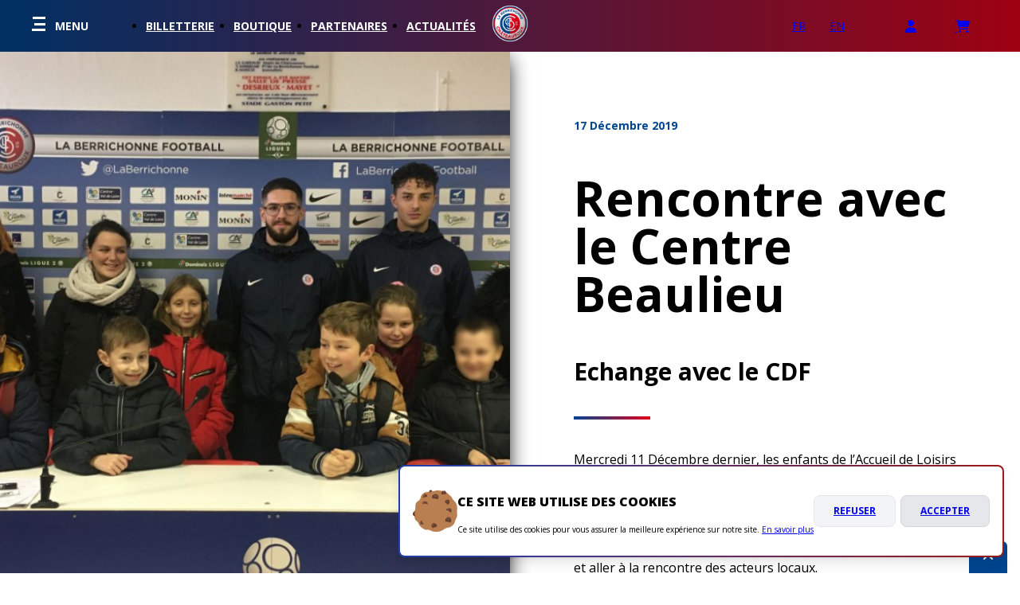

--- FILE ---
content_type: text/html; charset=UTF-8
request_url: https://www.berrichonne.net/actualites/saison-2019-2020/actu/1836/rencontre-avec-le-centre-beaulieu
body_size: 10622
content:
<!DOCTYPE html>
<!--[if lt IE 7]>
<html class="no-js lt-ie9 lt-ie8 lt-ie7" lang=""> <![endif]-->
<!--[if IE 7]>
<html class="no-js lt-ie9 lt-ie8" lang=""> <![endif]-->
<!--[if IE 8]>
<html class="no-js lt-ie9" lang=""> <![endif]-->
<!--[if gt IE 8]><!-->
<html lang="fr"> <!--<![endif]-->
    <head>
        <meta charset="utf-8">
        <meta name="viewport" content="width=device-width, initial-scale=1, shrink-to-fit=no">
        <link rel="icon" type="image/png" href="/images/design/main-logo.png">
        <link rel="stylesheet" href="https://cdnjs.cloudflare.com/ajax/libs/OwlCarousel2/2.3.4/assets/owl.carousel.min.css" integrity="sha512-tS3S5qG0BlhnQROyJXvNjeEM4UpMXHrQfTGmbQ1gKmelCxlSEBUaxhRBj/EFTzpbP4RVSrpEikbmdJobCvhE3g==" crossorigin="anonymous" referrerpolicy="no-referrer" />
        <link rel="stylesheet" href="https://cdnjs.cloudflare.com/ajax/libs/jquery-form-validator/2.3.79/theme-default.min.css" />
        <link rel="stylesheet" href="https://cdnjs.cloudflare.com/ajax/libs/cookieconsent2/3.1.1/cookieconsent.min.css" integrity="sha512-LQ97camar/lOliT/MqjcQs5kWgy6Qz/cCRzzRzUCfv0fotsCTC9ZHXaPQmJV8Xu/PVALfJZ7BDezl5lW3/qBxg==" crossorigin="anonymous" referrerpolicy="no-referrer" />
        <link rel="stylesheet" href="/css/customReset.min.css">
        <link rel="stylesheet" href="/css/client.min.css">
        <link rel="stylesheet" href="/css/system.min.css?v2=1.1">
        <link rel="stylesheet" href="/css/main.min.css?v2=1.1">
        <link
    rel="stylesheet"
    href="https://cdnjs.cloudflare.com/ajax/libs/animate.css/4.1.1/animate.min.css"
  />
        <link href="/css/fontawesome/css/fontawesome.css" rel="stylesheet" />
        <link href="/css/fontawesome/css/brands.css" rel="stylesheet" />
        <link href="/css/fontawesome/css/solid.css" rel="stylesheet" />
        <title>Rencontre avec le Centre Beaulieu - La Berrichonne Football</title>
<meta name="description" content="" />
<meta name="keywords" content="" />
<script type='text/JavaScript' src='/js/photoswipe/photoswipe.js'></script>
<script type='text/JavaScript' src='/js/photoswipe/photoswipe-ui-default.js'></script>
<link type='text/css' href='/js/photoswipe/photoswipe.css' rel='Stylesheet' />
<link type='text/css' href='/js/photoswipe/photoswipe-default-ui.css' rel='Stylesheet' />
                <meta property="og:url" content="https://www.berrichonne.net/actualites/saison-2019-2020/actu/1836/rencontre-avec-le-centre-beaulieu"/>
        <meta property="og:type" content="article"/>
        <meta property="og:title" content="Rencontre avec le Centre Beaulieu"/>
        <meta property="og:site_name" content="La Berrichonne"/>
        <meta property="og:image" content="https://www.berrichonne.net/images/models/actus/1836/image_1836.jpg"/>
        <meta property="og:description" content=""/>    </head>
    <body>
        <!--[if lt IE 8]>
        <p class="browserupgrade">You are using an <strong>outdated</strong> browser. Please <a href="http://browsehappy.com/">upgrade your browser</a> to improve your experience.</p>
        <![endif]-->
        <div id="loader-screen" class="fixed inset-0 bg-gradient-to-r from-primary to-secondary z-[1000000] flex items-center justify-center flex-col bg-gray-400 bg-blend-multiply">
            <img class="h-40 w-auto" src="/images/design/main-logo.png" alt="La Berrichonne Football">
            <div class="absolute bottom-10 flex items-center">
                <div class="animate-dot w-3 h-3 bg-white rounded-full"></div>
                <div class="animate-dots left-12 flex gap-2 ml-2">
                    <div class="block w-3 h-3 bg-white rounded-full"></div>
                    <div class="block w-3 h-3 bg-white rounded-full"></div>
                    <div class="block w-3 h-3 bg-white rounded-full"></div>
                </div>
            </div>
        </div>
        <header class="top-0 left-0 right-0 bg-transparent uppercase z-[1002] actu-header">
    <div class="header-main-nav pl-4 sm:pr-4 xl:px-10 duration-300 flex items-center justify-between">
        <div class="left-header w-full inline-flex items-center">
                        <div class="side-nav-header text-white">
                <div class="burger-side-nav-header flex items-center justify-center cursor-pointer hover:opacity-70">
                    <i><svg width="17" height="18" viewBox="0 0 17 18" fill="none" xmlns="http://www.w3.org/2000/svg"><path fill-rule="evenodd" clip-rule="evenodd" d="M1 0h16v3H1V0zm2 8h14v3H3V8zm14 7H0v3h17v-3z" fill="#ffffff"></path></svg></i>
                    <span class="text-xs sm:text-sm font-bold ml-2 sm:ml-3">Menu</span>
                </div>
                <div class="side-nav-layer fixed top-0 left-0 w-screen h-screen z-[100] invisible">
                    <div class="bg-side-nav w-screen h-screen bg-black/40"></div>
                    <div class="side-nav-content sm:max-w-sm bg-cover flex flex-col w-full fixed top-0 -left-full bottom-0 overflow-auto transition-all duration-300">
                        <div class="top-side-nav-content bg-primary pb-10">
                            <div class="header-side-nav sticky top-0 bg-primary drop-shadow-xl pl-6 sm:pl-10 py-6 sm:py-10 flex items-center z-50">
                                <i><svg width="17" height="18" viewBox="0 0 17 18" fill="none" xmlns="http://www.w3.org/2000/svg"><path fill-rule="evenodd" clip-rule="evenodd" d="M1 0h16v3H1V0zm2 8h14v3H3V8zm14 7H0v3h17v-3z" fill="#ffffff"></path></svg></i>
                                <span class="text-xs sm:text-sm ml-2 font-bold">Menu</span>
                            </div>
                            <nav class="header-sidemenu">
                                <ul class="p-0">
                                                                                    <li class="w-full">
                                                        
                                                        <div class="sidemenu-dropdown-header hover:bg-white/20 cursor-pointer h-14 sm:h-16 pl-6 sm:pl-10 inline-flex items-center justify-between w-full font-bold overflow-hidden">
                                                            <span class="text-xs sm:text-base">Club</span>
                                                            <div class="sidemenu-child-btn-dropdown h-14 sm:h-16 w-14 sm:w-16 duration-200 flex items-center justify-center cursor-pointer"><i class="fa-solid fa-angle-down "></i></div>
                                                        </div>
                                                        <div class="dropdown-content bg-white/10 hidden">
                                                            <ul class="flex flex-col ">
                                                                                                                                <li class="h-12 sm:h-14 flex items-center hover:bg-white/20 text-xs sm:text-base"><a class="text-xs sm:text-sm capitalize h-full w-full pl-12 sm:pl-20 flex items-center" href="/historique-palmares.html">Historique / Palmarès</a></li>
                                                                                                                                <li class="h-12 sm:h-14 flex items-center hover:bg-white/20 text-xs sm:text-base"><a class="text-xs sm:text-sm capitalize h-full w-full pl-12 sm:pl-20 flex items-center" href="/organigramme.html">Organigramme</a></li>
                                                                                                                                <li class="h-12 sm:h-14 flex items-center hover:bg-white/20 text-xs sm:text-base"><a class="text-xs sm:text-sm capitalize h-full w-full pl-12 sm:pl-20 flex items-center" href="/stade-gaston-petit.html">Stade Gaston Petit</a></li>
                                                                                                                                <li class="h-12 sm:h-14 flex items-center hover:bg-white/20 text-xs sm:text-base"><a class="text-xs sm:text-sm capitalize h-full w-full pl-12 sm:pl-20 flex items-center" href="/socios-supporters.html">Socios / Supporters</a></li>
                                                                                                                            </ul>
                                                         </div>                                                </li>                                                <li class="w-full">
                                                        
                                                        <div class="sidemenu-dropdown-header hover:bg-white/20 cursor-pointer h-14 sm:h-16 pl-6 sm:pl-10 inline-flex items-center justify-between w-full font-bold overflow-hidden">
                                                            <span class="text-xs sm:text-base">Pros</span>
                                                            <div class="sidemenu-child-btn-dropdown h-14 sm:h-16 w-14 sm:w-16 duration-200 flex items-center justify-center cursor-pointer"><i class="fa-solid fa-angle-down "></i></div>
                                                        </div>
                                                        <div class="dropdown-content bg-white/10 hidden">
                                                            <ul class="flex flex-col ">
                                                                                                                                <li class="h-12 sm:h-14 flex items-center hover:bg-white/20 text-xs sm:text-base"><a class="text-xs sm:text-sm capitalize h-full w-full pl-12 sm:pl-20 flex items-center" href="/effectif-staff.html">Effectif & staff</a></li>
                                                                                                                                <li class="h-12 sm:h-14 flex items-center hover:bg-white/20 text-xs sm:text-base"><a class="text-xs sm:text-sm capitalize h-full w-full pl-12 sm:pl-20 flex items-center" href="/calendrier-resultat.html">Calendrier / résultats</a></li>
                                                                                                                                <li class="h-12 sm:h-14 flex items-center hover:bg-white/20 text-xs sm:text-base"><a class="text-xs sm:text-sm capitalize h-full w-full pl-12 sm:pl-20 flex items-center" href="/classement.html">Classement</a></li>
                                                                                                                                <li class="h-12 sm:h-14 flex items-center hover:bg-white/20 text-xs sm:text-base"><a class="text-xs sm:text-sm capitalize h-full w-full pl-12 sm:pl-20 flex items-center" href="/planning-entrainements.html">Planning d'entraînement</a></li>
                                                                                                                            </ul>
                                                         </div>                                                </li>                                                <li class="w-full">
                                                        
                                                        <div class="sidemenu-dropdown-header hover:bg-white/20 cursor-pointer h-14 sm:h-16 pl-6 sm:pl-10 inline-flex items-center justify-between w-full font-bold overflow-hidden">
                                                            <span class="text-xs sm:text-base">Formation</span>
                                                            <div class="sidemenu-child-btn-dropdown h-14 sm:h-16 w-14 sm:w-16 duration-200 flex items-center justify-center cursor-pointer"><i class="fa-solid fa-angle-down "></i></div>
                                                        </div>
                                                        <div class="dropdown-content bg-white/10 hidden">
                                                            <ul class="flex flex-col ">
                                                                                                                                <li class="h-12 sm:h-14 flex items-center hover:bg-white/20 text-xs sm:text-base"><a class="text-xs sm:text-sm capitalize h-full w-full pl-12 sm:pl-20 flex items-center" href="/centre-de-formation.html">Centre</a></li>
                                                                                                                                <li class="h-12 sm:h-14 flex items-center hover:bg-white/20 text-xs sm:text-base"><a class="text-xs sm:text-sm capitalize h-full w-full pl-12 sm:pl-20 flex items-center" href="/recrutement.html">Recrutement</a></li>
                                                                                                                                <li class="h-12 sm:h-14 flex items-center hover:bg-white/20 text-xs sm:text-base"><a class="text-xs sm:text-sm capitalize h-full w-full pl-12 sm:pl-20 flex items-center" href="/national-3.html">National 3</a></li>
                                                                                                                                <li class="h-12 sm:h-14 flex items-center hover:bg-white/20 text-xs sm:text-base"><a class="text-xs sm:text-sm capitalize h-full w-full pl-12 sm:pl-20 flex items-center" href="/u19-nationaux.html">U19 Nationaux</a></li>
                                                                                                                                <li class="h-12 sm:h-14 flex items-center hover:bg-white/20 text-xs sm:text-base"><a class="text-xs sm:text-sm capitalize h-full w-full pl-12 sm:pl-20 flex items-center" href="/u18-regionaux.html">U18 Régionaux</a></li>
                                                                                                                                <li class="h-12 sm:h-14 flex items-center hover:bg-white/20 text-xs sm:text-base"><a class="text-xs sm:text-sm capitalize h-full w-full pl-12 sm:pl-20 flex items-center" href="/u17-nationaux.html">U17 Nationaux</a></li>
                                                                                                                                <li class="h-12 sm:h-14 flex items-center hover:bg-white/20 text-xs sm:text-base"><a class="text-xs sm:text-sm capitalize h-full w-full pl-12 sm:pl-20 flex items-center" href="/joueurs-formes-au-club.html">Joueurs formés</a></li>
                                                                                                                            </ul>
                                                         </div>                                                </li>                                                <li class="w-full">
                                                        
                                                        <div class="sidemenu-dropdown-header hover:bg-white/20 cursor-pointer h-14 sm:h-16 pl-6 sm:pl-10 inline-flex items-center justify-between w-full font-bold overflow-hidden">
                                                            <span class="text-xs sm:text-base">Association</span>
                                                            <div class="sidemenu-child-btn-dropdown h-14 sm:h-16 w-14 sm:w-16 duration-200 flex items-center justify-center cursor-pointer"><i class="fa-solid fa-angle-down "></i></div>
                                                        </div>
                                                        <div class="dropdown-content bg-white/10 hidden">
                                                            <ul class="flex flex-col ">
                                                                                                                                <li class="h-12 sm:h-14 flex items-center hover:bg-white/20 text-xs sm:text-base"><a class="text-xs sm:text-sm capitalize h-full w-full pl-12 sm:pl-20 flex items-center" href="/preformation.html">Préformation</a></li>
                                                                                                                                <li class="h-12 sm:h-14 flex items-center hover:bg-white/20 text-xs sm:text-base"><a class="text-xs sm:text-sm capitalize h-full w-full pl-12 sm:pl-20 flex items-center" href="/feminines.html">Féminines</a></li>
                                                                                                                                <li class="h-12 sm:h-14 flex items-center hover:bg-white/20 text-xs sm:text-base"><a class="text-xs sm:text-sm capitalize h-full w-full pl-12 sm:pl-20 flex items-center" href="/ecole-de-foot.html">Ecole de foot</a></li>
                                                                                                                                <li class="h-12 sm:h-14 flex items-center hover:bg-white/20 text-xs sm:text-base"><a class="text-xs sm:text-sm capitalize h-full w-full pl-12 sm:pl-20 flex items-center" href="/pole-arbitrage.html">Pôle arbitrage</a></li>
                                                                                                                            </ul>
                                                         </div>                                                </li>                                                <li class="w-full">
                                                                                                            <a class="sidemenu-link hover:bg-white/20 cursor-pointer w-full h-14 sm:h-16 pl-6 sm:pl-10 inline-flex items-center text-xs sm:text-base font-bold" href="/photos.html">Photos</a>
                                                                                                    </li>                                                <li class="w-full">
                                                                                                            <a class="sidemenu-link hover:bg-white/20 cursor-pointer w-full h-14 sm:h-16 pl-6 sm:pl-10 inline-flex items-center text-xs sm:text-base font-bold" href="/videos.html">Vidéos</a>
                                                                                                    </li>                                                <li class="w-full">
                                                                                                            <a class="sidemenu-link hover:bg-white/20 cursor-pointer w-full h-14 sm:h-16 pl-6 sm:pl-10 inline-flex items-center text-xs sm:text-base font-bold" href="/contact.html">Contact</a>
                                                                                                    </li>                                </ul>
                            </nav>
                        </div>
                        <div class="py-6 bg-secondary flex-1">
                            <ul class="!px-6 sm:!px-10 flex items-center justify-between">
                                                                <li><a href="https://www.facebook.com/LaBerrichonneFootball" target="_blank"><i class="fa-brands fa-facebook-f text-white text-xl hover:opacity-70"></i></a></li>                                                                <li><a href="https://twitter.com/LaBerrichonne" target="_blank"><i class="fa-brands fa-twitter text-white text-xl hover:opacity-70"></i></a></li>                                                                <li><a href="https://www.instagram.com/berrichonne_de_chateauroux/" target="_blank"><i class="fa-brands fa-instagram text-white text-xl hover:opacity-70"></i></a></li>                                                                <li><a href="https://www.tiktok.com/@laberrichonne_?lang=fr" target="_blank" class="text-white text-xl hover:opacity-70"><i class="fa-brands fa-tiktok text-white text-xl hover:opacity-70"></i></a></li>                            </ul>
                            <ul class="!mt-6">
                                                                <li class="hover:bg-white/20 cursor-pointer h-14 sm:h-16 pl-6 sm:pl-10 inline-flex items-center justify-between w-full font-bold overflow-hidden">
                                    <a href=" https://billetterie.berrichonne.net"
                                    class="text-xs sm:text-base font-bold text-white w-full h-full flex items-center justify-start">Billetterie</a>
                                </li>                                <li class="hover:bg-white/20 cursor-pointer h-14 sm:h-16 pl-6 sm:pl-10 inline-flex items-center justify-between w-full font-bold overflow-hidden">
                                    <a href="/boutique.html"
                                    class="text-xs sm:text-base font-bold text-white w-full h-full flex items-center justify-start">Boutique</a>
                                </li>                                <li class="hover:bg-white/20 cursor-pointer h-14 sm:h-16 pl-6 sm:pl-10 inline-flex items-center justify-between w-full font-bold overflow-hidden">
                                    <a href="/partenaires.html"
                                    class="text-xs sm:text-base font-bold text-white w-full h-full flex items-center justify-start">Partenaires</a>
                                </li>                                <li class="hover:bg-white/20 cursor-pointer h-14 sm:h-16 pl-6 sm:pl-10 inline-flex items-center justify-between w-full font-bold overflow-hidden">
                                    <a href="/actualites.html"
                                    class="text-xs sm:text-base font-bold text-white w-full h-full flex items-center justify-start">Actualités</a>
                                </li>                            </ul>
                        </div>
                    </div>
                </div>
            </div>
                        <div class="main-nav-header ml-0 lg:ml-8 2xl:ml-14 hidden xl:block">
                <nav>
                    <ul class="flex items-center justify-center">
                         
                            <li class="text-sm font-bold ml-6 first:ml-0">
                                <a class="!text-white hover:opacity-70" href=" https://billetterie.berrichonne.net">
                                    Billetterie                                </a>
                            </li> 
                            <li class="text-sm font-bold ml-6 first:ml-0">
                                <a class="!text-white hover:opacity-70" href="/boutique.html">
                                    Boutique                                </a>
                            </li> 
                            <li class="text-sm font-bold ml-6 first:ml-0">
                                <a class="!text-white hover:opacity-70" href="/partenaires.html">
                                    Partenaires                                </a>
                            </li> 
                            <li class="text-sm font-bold ml-6 first:ml-0">
                                <a class="!text-white hover:opacity-70" href="/actualites.html">
                                    Actualités                                </a>
                            </li>                    </ul>
                </nav>
            </div>
        </div>
        <a href="/accueil.html">
            <img class="logo-header duration-300 h-auto w-28 sm:w-32" src="/images/design/main-logo.png" alt="La Berrichonne Football">
        </a>
        <div class="w-full flex justify-end text-white">
            <div class="mr-6 lg:mr-10 flex items-center">
                <a href="/" title="FR" class="text-xs sm:text-sm hover:text-gray-300 w-4 h-4 sm:w-10 sm:h-10 inline-flex items-center justify-center mr-2">FR</a>
                <a href="/en/" title="EN" class="text-xs sm:text-sm hover:text-gray-300 w-4 h-4 sm:w-10 sm:h-10 inline-flex items-center justify-center">EN</a>
            </div>
            <div class="flex">
                <div class="relative group">
                    <a href="/clientLogin.html"
                     title="Compte" class="text-base hover:text-gray-300 w-[40px] lg:w-[65px] h-[65px] inline-flex items-center justify-center group-hover:bg-white group-hover:text-black"><i class="fa-solid fa-user"></i></a>
                    <div class="hidden sm:group-hover:block absolute top-[100%] right-0 ">
                                                <div class="shadow w-screen max-w-sm p-8 bg-white text-center">  
                            <a href="/clientLogin.html" title="Se connecter" class="block w-full p-1 h-10 !mb-2 text-sm bg-gradient-to-r from-primary to-secondary hover:from-primaryLower hover:to-secondaryLower">
                                <div class=" text-white text-xs h-full flex items-center justify-center font-bold">
                                    Se connecter                                </div>
                            </a>
                            <div>
                                <a href="/clientAdd.html" title=" Vous êtes nouveau ? Inscrivez-vous !" class="text-[11px] !text-primary font-bold border-b-2 border-transparent hover:border-primary">
                                    Vous êtes nouveau ? Inscrivez-vous !                                </a>
                            </div>
                        </div>                    </div>
                </div>
                <div class="relative group cart-header-tiny">
                    <a href="/panier.html" title="Panier"
                     class="link-cart-header-tiny text-base hover:text-gray-300 w-[40px] lg:w-[65px] h-[65px] inline-flex items-center justify-center group-hover:bg-white group-hover:text-black"><i class="fa-solid fa-cart-shopping"></i></a>
                    <div id="cartInHeader" class="hidden group-hover:block group-hover:opacity-100 fixed sm:absolute shadow opacity-0 bottom-[inherit] left-0 sm:left-[inherit] top-[65px] sm:top-[100%] right-0 w-screen sm:max-w-sm bg-white duration-300">
                        
                <div class="text-center h-[calc(100vh-8.5rem)] sm:h-auto sm:p-8 flex items-center justify-center flex-col sm:block">
                <p class=" !text-black text-lg sm:text-sm font-semibold !mb-4 sm:!mb-0">Votre panier est vide.</p>    
                <span class="text-xs text-gray-600">Remplissez-le avec la nouvelle collection</span>
            </div>
            <div class="bg-gray-100 p-4 sm:p-8">
                <a href="/boutique.html"
                    title="Voir les nouveautés"
                    class="w-full h-10 bg-gradient-to-r from-primary to-secondary hover:from-primaryLower hover:to-secondaryLower flex items-center justify-center font-bold uppercase text-[12px]">Voir les nouveautés</a>
            </div>
                        </div>
                </div>
            </div>
        </div>
    </div>
</header>
        <section>
    <div class="flex items-start flex-col md:flex-row">
        <!--Left part with element-->
        <div class="w-full md:w-3/6 md:sticky top-[65px] !mb-10 md:!mb-0 overflow-hidden h-96 md:h-screen shadow-[0px_-5px_38px_-3px_black] md:shadow-[0px_5px_25px_-3px_black]">
            <div class="w-full h-full bg-cover bg-center animate-wiggle"
                 style="background-image: url('/images/models/actus/1836/image_1836.jpg')"></div>
        </div>
        <!-- Right Part with filter Element -->
        <div class="w-full md:w-3/6 p-6 md:p-8 lg:p-10 xl:p-20">
            <div class="!mb-8">
                <span class="text-sm font-bold text-primary !mb-4">17 D&eacute;cembre 2019</span>   
                <h1 class="text-3xl	lg:text-4xl xl:text-6xl font-bold ">Rencontre avec le Centre Beaulieu</h1>
                <h2 class="text-xl	lg:text-2xl xl:text-3xl font-bold ">Echange avec le CDF</h2>
                                <span class="inline-block w-24 h-1 bg-gradient-to-r from-primary to-secondary"></span>
            </div>
            <div class="content-img-sizer mainpartcontent !mb-10">
                <p>Mercredi 11 D&eacute;cembre dernier, les enfants de l&rsquo;Accueil de Loisirs du Centre Socio-Culturel Beaulieu ont &eacute;t&eacute; re&ccedil;us par La Berrichonne Football.</p><p>En effet, dans le cadre de leur projet p&eacute;dagogique, les enfants peuvent, avec leurs &eacute;ducatrices, d&eacute;couvrir la culture territoriale et aller &agrave; la rencontre des acteurs locaux.</p><p>La Berrichonne a r&eacute;pondu favorablement &agrave; la demande de ce groupe d&rsquo;enfants bien d&eacute;cid&eacute; &agrave; en savoir plus sur le fonctionnement d&rsquo;un club de football professionnel mais &eacute;galement les coulisses du Stade Gaston PETIT.</p><p>&nbsp;</p><p>Ils ont pu d&eacute;couvrir le fonctionnement du club avec M&eacute;lanie BAILLY, Commerciale, et ont pu comprendre le quotidien de deux jeunes du Centre de Formation, Dorian BOUNAB et Axel DUDOIT, venus passer l&rsquo;apr&egrave;s-midi avec eux&nbsp;!</p><p>Apr&egrave;s la visite du Stade et quelques &eacute;changes de balles, tous ont pu partager un go&ucirc;ter avant de se quitter&nbsp;!</p><p><br />Rendez-vous est pris pour se retrouver au Stade Gaston PETIT ou bien sur les &eacute;v&eacute;nements du club tel que FAITES DU FOOT&nbsp;! (le 22 Avril 2020 cette ann&eacute;e&nbsp;!)</p><p>&nbsp;</p>                            </div>
                <section class="mb-10">
        <div class="mb-6">
            <h2 class="text-xl lg:text-2xl xl:text-3xl font-bold">En images</h2>
            <span class="inline-block w-24 h-1 bg-gradient-to-r from-primary to-secondary"></span>
        </div>
        <div class="grid grid-cols-2 lg:grid-cols-3 gap-4 my-gallery">
                            <figure class="h-40 sm:56 md:h-64" itemprop="associatedMedia" itemscope itemtype="http://schema.org/ImageObject">
                    <a href="/images/models/actus/1836/galerie/image_0.jpg" itemprop="contentUrl" data-size="1600x1200">
                        <img class="rounded shadow-sm object-cover w-full h-full" src="/images/models/actus/1836/galerie/image_0.jpg" alt=""/>
                    </a>
                </figure>
                                <figure class="h-40 sm:56 md:h-64" itemprop="associatedMedia" itemscope itemtype="http://schema.org/ImageObject">
                    <a href="/images/models/actus/1836/galerie/image_1.jpg" itemprop="contentUrl" data-size="1200x1600">
                        <img class="rounded shadow-sm object-cover w-full h-full" src="/images/models/actus/1836/galerie/image_1.jpg" alt=""/>
                    </a>
                </figure>
                        </div>
    </section>
    <!-- Root element of PhotoSwipe. Must have class pswp. -->
<div class="pswp" tabindex="-1" role="dialog" aria-hidden="true">

    <!-- Background of PhotoSwipe.
         It's a separate element, as animating opacity is faster than rgba(). -->
    <div class="pswp__bg"></div>

    <!-- Slides wrapper with overflow:hidden. -->
    <div class="pswp__scroll-wrap">

        <!-- Container that holds slides. PhotoSwipe keeps only 3 slides in DOM to save memory. -->
        <!-- don't modify these 3 pswp__item elements, data is added later on. -->
        <div class="pswp__container">
            <div class="pswp__item"></div>
            <div class="pswp__item"></div>
            <div class="pswp__item"></div>
        </div>

        <!-- Default (PhotoSwipeUI_Default) interface on top of sliding area. Can be changed. -->
        <div class="pswp__ui pswp__ui--hidden">

            <div class="pswp__top-bar">

                <!--  Controls are self-explanatory. Order can be changed. -->

                <div class="pswp__counter"></div>

                <button class="pswp__button pswp__button--close" title="Close (Esc)"></button>

                <button class="pswp__button pswp__button--share" title="Share"></button>

                <button class="pswp__button pswp__button--fs" title="Toggle fullscreen"></button>

                <button class="pswp__button pswp__button--zoom" title="Zoom in/out"></button>

                <!-- Preloader demo https://codepen.io/dimsemenov/pen/yyBWoR -->
                <!-- element will get class pswp__preloader--active when preloader is running -->
                <div class="pswp__preloader">
                    <div class="pswp__preloader__icn">
                        <div class="pswp__preloader__cut">
                            <div class="pswp__preloader__donut"></div>
                        </div>
                    </div>
                </div>
            </div>

            <div class="pswp__share-modal pswp__share-modal--hidden pswp__single-tap">
                <div class="pswp__share-tooltip"></div>
            </div>

            <button class="pswp__button pswp__button--arrow--left" title="Previous (arrow left)">
            </button>

            <button class="pswp__button pswp__button--arrow--right" title="Next (arrow right)">
            </button>

            <div class="pswp__caption">
                <div class="pswp__caption__center"></div>
            </div>

        </div>

    </div>
</div>
<script>
    var initPhotoSwipeFromDOM = function (gallerySelector) {
        var parseThumbnailElements = function (el) {
            var thumbElements = el.childNodes,
                numNodes = thumbElements.length,
                items = [],
                figureEl,
                linkEl,
                size,
                item;
            for (var i = 0; i < numNodes; i++) {
                figureEl = thumbElements[i]; // <figure> element

                // include only element nodes
                if (figureEl.nodeType !== 1) {
                    continue;
                }

                linkEl = figureEl.children[0]; // <a> element

                size = linkEl.getAttribute('data-size').split('x');

                // create slide object
                item = {
                    src: linkEl.getAttribute('href'),
                    w: parseInt(size[0], 10),
                    h: parseInt(size[1], 10)
                };


                if (figureEl.children.length > 1) {
                    // <figcaption> content
                    item.title = figureEl.children[1].innerHTML;
                }

                if (linkEl.children.length > 0) {
                    // <img> thumbnail element, retrieving thumbnail url
                    item.msrc = linkEl.children[0].getAttribute('src');
                }

                item.el = figureEl; // save link to element for getThumbBoundsFn
                items.push(item);
            }

            return items;
        };

        // find nearest parent element
        var closest = function closest(el, fn) {
            return el && ( fn(el) ? el : closest(el.parentNode, fn) );
        };

        // triggers when user clicks on thumbnail
        var onThumbnailsClick = function (e) {
            e = e || window.event;
            e.preventDefault ? e.preventDefault() : e.returnValue = false;

            var eTarget = e.target || e.srcElement;

            // find root element of slide
            var clickedListItem = closest(eTarget, function (el) {
                return (el.tagName && el.tagName.toUpperCase() === 'FIGURE');
            });

            if (!clickedListItem) {
                return;
            }

            // find index of clicked item by looping through all child nodes
            // alternatively, you may define index via data- attribute
            var clickedGallery = clickedListItem.parentNode,
                childNodes = clickedListItem.parentNode.childNodes,
                numChildNodes = childNodes.length,
                nodeIndex = 0,
                index;

            for (var i = 0; i < numChildNodes; i++) {
                if (childNodes[i].nodeType !== 1) {
                    continue;
                }

                if (childNodes[i] === clickedListItem) {
                    index = nodeIndex;
                    break;
                }
                nodeIndex++;
            }


            if (index >= 0) {
                // open PhotoSwipe if valid index found
                openPhotoSwipe(index, clickedGallery);
            }
            return false;
        };

        // parse picture index and gallery index from URL (#&pid=1&gid=2)
        var photoswipeParseHash = function () {
            var hash = window.location.hash.substring(1),
                params = {};

            if (hash.length < 5) {
                return params;
            }

            var vars = hash.split('&');
            for (var i = 0; i < vars.length; i++) {
                if (!vars[i]) {
                    continue;
                }
                var pair = vars[i].split('=');
                if (pair.length < 2) {
                    continue;
                }
                params[pair[0]] = pair[1];
            }

            if (params.gid) {
                params.gid = parseInt(params.gid, 10);
            }

            return params;
        };

        var openPhotoSwipe = function (index, galleryElement, disableAnimation, fromURL) {
            var pswpElement = document.querySelectorAll('.pswp')[0],
                gallery,
                options,
                items;

            items = parseThumbnailElements(galleryElement);

            // define options (if needed)
            options = {

                // define gallery index (for URL)
                galleryUID: galleryElement.getAttribute('data-pswp-uid'),

                getThumbBoundsFn: function (index) {
                    // See Options -> getThumbBoundsFn section of documentation for more info
                    var thumbnail = items[index].el.getElementsByTagName('img')[0], // find thumbnail
                        pageYScroll = window.pageYOffset || document.documentElement.scrollTop,
                        rect = thumbnail.getBoundingClientRect();

                    return {x: rect.left, y: rect.top + pageYScroll, w: rect.width};
                }

            };

            // PhotoSwipe opened from URL
            if (fromURL) {
                if (options.galleryPIDs) {
                    // parse real index when custom PIDs are used
                    // http://photoswipe.com/documentation/faq.html#custom-pid-in-url
                    for (var j = 0; j < items.length; j++) {
                        if (items[j].pid == index) {
                            options.index = j;
                            break;
                        }
                    }
                } else {
                    // in URL indexes start from 1
                    options.index = parseInt(index, 10) - 1;
                }
            } else {
                options.index = parseInt(index, 10);
            }

            // exit if index not found
            if (isNaN(options.index)) {
                return;
            }

            if (disableAnimation) {
                options.showAnimationDuration = 0;
            }

            // Pass data to PhotoSwipe and initialize it
            gallery = new PhotoSwipe(pswpElement, PhotoSwipeUI_Default, items, options);
            gallery.init();
        };

        // loop through all gallery elements and bind events
        var galleryElements = document.querySelectorAll(gallerySelector);

        for (var i = 0, l = galleryElements.length; i < l; i++) {
            galleryElements[i].setAttribute('data-pswp-uid', i + 1);
            galleryElements[i].onclick = onThumbnailsClick;
        }

        // Parse URL and open gallery if it contains #&pid=3&gid=1
        var hashData = photoswipeParseHash();
        if (hashData.pid && hashData.gid) {
            openPhotoSwipe(hashData.pid, galleryElements[hashData.gid - 1], true, true);
        }
    };

    // execute above function
    initPhotoSwipeFromDOM('.my-gallery');
</script>                    
    <div class="relative z-10 ">
        <a href="/actualites/saison-2019-2020/categorie/4/formation" title="Retour aux actualités" class="relative bg-gradient-to-r from-primary to-secondary p-1 h-10 md:h-12 inline-flex items-center justify-center shadow-lg w-auto rounded-lg group ">
            <div class="px-2 bg-white w-full text-[10px] md:text-[12px] h-full flex items-center justify-center font-bold uppercase rounded group-hover:bg-gradient-to-r group-hover:from-primary group-hover:to-secondary group-hover:text-white transition-all duration-300">
                <i class="fa fa-chevron-left mr-3"></i> Retour aux actualités              </div>
        </a>
    </div>
            </div>
    </div>
</section>
        <footer class="bg-gradient-to-r from-primary to-secondary bg-gray-500 bg-blend-multiply">
    <div class="max-w-screen-xl px-4 pt-20 pb-4 mx-auto sm:px-6 lg:px-8">
        <div class="grid grid-cols-1 gap-8 lg:grid-cols-4">
            <div>
                <div>
                    <div class="flex justify-center lg:justify-start space-x-3 mb-3">
                        <img class="h-16" src="/images/design/main-logo.png" alt="">
                                            </div>
                    <p class="text-center lg:text-left text-xl font-semibold text-white">La Berrichonne Football</p>
                </div>
                <p class="text-center lg:text-left max-w-xs !mx-auto !mt-4 text-xs text-gray-500">
                    Stade Gaston Petit<br />
Avenue Pierre de Coubertin<br />
36000 CHATEAUROUX                 </p>
                <div class="flex justify-center lg:justify-start mt-8 space-x-6 text-gray-500">
                                        <a class="hover:opacity-75" href="https://www.facebook.com/LaBerrichonneFootball" title="Facebook" target="_blank" rel="noreferrer">
                        <span class="sr-only"> Facebook </span>
                        <i class="fa-brands fa-facebook text-gray-200 text-xl hover:opacity-70"></i>
                    </a>                                        <a class="hover:opacity-75" href="https://twitter.com/LaBerrichonne" title="Twitter" target="_blank" rel="noreferrer">
                        <span class="sr-only"> Twitter </span>
                        <i class="fa-brands fa-twitter text-gray-200 text-xl hover:opacity-70"></i>
                    </a>                                         <a class="hover:opacity-75" href="https://www.instagram.com/berrichonne_de_chateauroux/" title="Instagram" target="_blank" rel="noreferrer">
                        <span class="sr-only"> Instagram </span>
                        <i class="fa-brands fa-instagram text-gray-200 text-xl hover:opacity-70"></i>
                    </a>                                        <a class="hover:opacity-75" href="https://www.tiktok.com/@laberrichonne_?lang=fr" title="TikTok" target="_blank" rel="noreferrer">
                        <span class="sr-only"> TikTok </span>
                        <i class="fa-brands fa-tiktok text-gray-200 text-xl hover:opacity-70"></i>
                    </a>                </div>
            </div>
            <div class="grid gap-8 lg:col-span-3 grid-cols-2 lg:grid-cols-5">
                <div>
                    <a href="/club.html" title="Club"
                     class="font-bold !text-white hover:opacity-75">Club</a>
                    <nav class="flex flex-col mt-4 space-y-2 text-xs !text-gray-400">
                                                    <a class="hover:opacity-75" href="/historique-palmares.html">Historique / Palmarès</a>
                                                    <a class="hover:opacity-75" href="/organigramme.html">Organigramme</a>
                                                    <a class="hover:opacity-75" href="/stade-gaston-petit.html">Stade Gaston Petit</a>
                                                    <a class="hover:opacity-75" href="/socios-supporters.html">Socios / Supporters</a>
                                            </nav>
                </div>
                <div>
                    <a href="/equipe-professionnelle.html" title="Pros" class="font-bold !text-white hover:opacity-75">Pros</a>
                    <nav class="flex flex-col mt-4 space-y-2 text-xs text-gray-400">
                                                    <a class="hover:opacity-75" href="/effectif-staff.html">Effectif & staff</a>
                                                    <a class="hover:opacity-75" href="/calendrier-resultat.html">Calendrier / résultats</a>
                                                    <a class="hover:opacity-75" href="/classement.html">Classement</a>
                                                    <a class="hover:opacity-75" href="/planning-entrainements.html">Planning d'entraînement</a>
                                            </nav>
                </div>
                <div>
                    <a href="/formation.html" title="Formation" class="font-bold !text-white hover:opacity-75">Formation</a>
                    <nav class="flex flex-col mt-4 space-y-2 text-xs text-gray-400">
                                                    <a class="hover:opacity-75" href="/centre-de-formation.html">Centre</a>
                                                    <a class="hover:opacity-75" href="/recrutement.html">Recrutement</a>
                                                    <a class="hover:opacity-75" href="/national-3.html">National 3</a>
                                                    <a class="hover:opacity-75" href="/u19-nationaux.html">U19 Nationaux</a>
                                                    <a class="hover:opacity-75" href="/u18-regionaux.html">U18 Régionaux</a>
                                                    <a class="hover:opacity-75" href="/u17-nationaux.html">U17 Nationaux</a>
                                                    <a class="hover:opacity-75" href="/joueurs-formes-au-club.html">Joueurs formés</a>
                                            </nav>
                </div>
                <div>
                    <a href="/association.html" title="Association" class="font-bold !text-white hover:opacity-75">Association</a>
                    <nav class="flex flex-col mt-4 space-y-2 text-xs text-gray-400">
                                                    <a class="hover:opacity-75" href="/preformation.html">Préformation</a>
                                                    <a class="hover:opacity-75" href="/feminines.html">Féminines</a>
                                                    <a class="hover:opacity-75" href="/ecole-de-foot.html">Ecole de foot</a>
                                                    <a class="hover:opacity-75" href="/pole-arbitrage.html">Pôle arbitrage</a>
                                            </nav>
                </div>
                <div class="flex flex-row justify-center lg:justify-start col-span-2 lg:col-span-1 lg:flex-col gap-2 lg:gap-0 w-full lg:w-auto flex-wrap">
                     
                                <a class="font-bold !text-white hover:opacity-75" href=" https://billetterie.berrichonne.net">
                                    Billetterie                                </a>
                                 
                                <a class="font-bold !text-white hover:opacity-75" href="/boutique.html">
                                    Boutique                                </a>
                                 
                                <a class="font-bold !text-white hover:opacity-75" href="/partenaires.html">
                                    Partenaires                                </a>
                                 
                                <a class="font-bold !text-white hover:opacity-75" href="/actualites.html">
                                    Actualités                                </a>
                                          
                        <a class="font-bold !text-white hover:opacity-75"
                         href="/contact.html"
                         title="Contact">
                            Contact                        </a>     
                </div>
            </div>
        </div>
        <div class="flex items-center justify-center flex-wrap gap-10 mt-10">
            <a href="/hondi-cap-foot.html" title="Hondi Cap'Foot" class="h-8 md:h-12"><img class="h-full"
                                                   src="/images/design/footer/logo_HadiCapFoot.png"
                                                   alt=""></a>
            <a href="/faites-du-foot.html" title="Faites du foot" class="h-8 md:h-12"><img class="h-full"
                                                   src="/images/design/footer/logo_faitesDuFoot.png"
                                                   alt=""></a>
            <a href="/" title="National 1" class="h-8 md:h-12"><img class="h-full"
                                                   src="/images/design/footer/national-1.png"
                                                   alt=""></a>
            <a href="https://www.indreberry.fr/" target="_blank" title="L'Indre en Berry" class="h-8 md:h-12"><img class="h-full"
                                                   src="/images/design/footer/l-indre-en-berry.png"
                                                   alt=""></a>

        </div>
        <div class="grid grid-cols-1 sm:grid-cols-2 gap-8 mt-10">
            <p class="text-xs text-gray-500 self-center text-center sm:text-left"><a href="https://www.abprod.com" target="_blank">&copy; 2022 ABProd</a></p>
            <div class="text-gray-500 text-[10px] sm:!text-xs flex justify-center sm:justify-end flex-wrap gap-2 sm:gap-4">
                <a class="hover:opacity-75" href="/accessibilite.html" title="Accessibilité">Accessibilité</a>
                <a class="hover:opacity-75" href="/mentions-legales.html" title="Mentions légales">Mentions légales</a>
                <a class="hover:opacity-75" href="/cgv.html" title="CGV">CGV</a>
                <a class="hover:opacity-75" href="/politique-de-confidentialite.html" title="Politique de confidentialité">Politique de confidentialité</a>
                <a class="hover:opacity-75" href="/contact.html" title="Contact">Contact</a>
            </div>
        </div>

    </div>
</footer>
<script src="https://code.jquery.com/jquery-3.6.1.min.js" integrity="sha256-o88AwQnZB+VDvE9tvIXrMQaPlFFSUTR+nldQm1LuPXQ=" crossorigin="anonymous"></script>
<script src="https://cdnjs.cloudflare.com/ajax/libs/OwlCarousel2/2.3.4/owl.carousel.min.js" integrity="sha512-bPs7Ae6pVvhOSiIcyUClR7/q2OAsRiovw4vAkX+zJbw3ShAeeqezq50RIIcIURq7Oa20rW2n2q+fyXBNcU9lrw==" crossorigin="anonymous" referrerpolicy="no-referrer"></script>
<script src="https://cdnjs.cloudflare.com/ajax/libs/jquery-form-validator/2.3.79/jquery.form-validator.min.js"></script>
<script src="https://cdnjs.cloudflare.com/ajax/libs/cookieconsent2/3.1.1/cookieconsent.min.js" integrity="sha512-yXXqOFjdjHNH1GND+1EO0jbvvebABpzGKD66djnUfiKlYME5HGMUJHoCaeE4D5PTG2YsSJf6dwqyUUvQvS0vaA==" crossorigin="anonymous" referrerpolicy="no-referrer"></script>
<script src="/js/filter.js"></script>
<script src="/js/main.js?v2=1.1"></script>
<script>
    jQuery.validate({
        modules : 'security',
    lang: 'fr'
});
</script>        <div id="scroll-top" class="fixed bottom-2 sm:bottom-0 right-2 sm:right-4 w-8 sm:w-12 h-8 sm:h-10 flex items-center justify-center text-white bg-primary rounded-md sm:rounded-t-md sm:rounded-b-none z-50 cursor-pointer hover:bg-primary/80 duration-300">
            <i class="fa-solid fa-angle-up"></i>
        </div>
            <!-- Google Analytics -->   
    <script>
        window.ga=window.ga||function(){(ga.q=ga.q||[]).push(arguments)};ga.l=+new Date;
        ga('create', 'UA-12743656-55', 'auto');
        ga('send', 'pageview');
    </script>
    <script async src='https://www.google-analytics.com/analytics.js'></script>    
    <!-- End Google Analytics -->        <script>
    if (window.addEventListener) {
        window.addEventListener('load', function () {
            cookieCheck();
        }, false);
    } else {
        window.attachEvent('onload', function () {
            cookieCheck();
        });
    }
    var cookieCheck = function () {
        window.cookieconsent.initialise({
            type: "opt-out",
            content: {
                message        : "Ce site utilise des cookies pour vous assurer la meilleure expérience sur notre site.",
                dismiss       : "Accepter",
                allow       : "Accepter",
                deny        : "Refuser",
                link       : "En savoir plus",
                policy       : "Politique de cookies",
                href        : "/mentions-legales.html"
            },
            window : "<div class='cc-window fixed bottom-2 lg:bottom-5 right-2 lg:right-5 left-2 lg:left-[inherit] bg-gradient-to-r from-blue-800 to-red-800 p-0.5 shadow-lg rounded-lg'><div class='flex items-center justify-between flex-col sm:flex-row gap-4 bg-white p-4 rounded-md w-full'>"
                + "<img class='w-14 h-14 flex items-center justify-center !hidden lg:!block' src='/images/design/icon/cookie-icon.svg' alt='cookie-icon'>"
                + "<div class='max-w-full sm:max-w-md w-full'>"
                    + "<p class='text-base font-extrabold uppercase'>Ce site web utilise des cookies</p>"
                    + "<p class='text-[10px] leading-[14px]'>Ce site utilise des cookies pour vous assurer la meilleure expérience sur notre site. <a href='/mentions-legales.html' class='hover:underline'>En savoir plus</a></p>"
                + "</div>"
                +"<div class='flex gap-2 w-full sm:w-auto'>"
                    + "<a href='#' aria-label='deny cookies' tabindex='0' class='cc-btn cc-deny relative w-full bg-gray-100 px-6 h-10 inline-flex items-center justify-center rounded-lg group text-xs uppercase font-bold border-[1px] border-gray-200 hover:bg-gray-200 hover:border-gray-300 w-full sm:w-auto'>Refuser</a>"
                    + "<a href='#' aria-label='allow cookies' tabindex='0' class='cc-btn cc-allow relative w-full bg-gray-200 px-6 h-10 inline-flex items-center justify-center rounded-lg group text-xs uppercase font-bold border-[1px] border-gray-300 hover:bg-gray-300 hover:border-gray-40 w-full sm:w-auto'>Accepter</+a>"
                + "</div>"
            + "</div>",
        });
    };

</script>    </body>
</html>


--- FILE ---
content_type: text/css
request_url: https://www.berrichonne.net/css/client.min.css
body_size: 242
content:
.text-bleu{color:#00458f}.text-bleu-sombre{color:#092854}.text-rouge{color:#e2021a}.text-rouge-sombre{color:#840e15}.text-degrade{background-color:red;background-image:linear-gradient(45deg, #00458f, #e2021a);background-size:100%;background-repeat:repeat;-webkit-background-clip:text;-webkit-text-fill-color:rgba(0,0,0,0);-moz-background-clip:text;-moz-text-fill-color:rgba(0,0,0,0)}/*# sourceMappingURL=client.min.css.map */


--- FILE ---
content_type: text/css
request_url: https://www.berrichonne.net/css/system.min.css?v2=1.1
body_size: 10882
content:
*,:after,:before{--tw-border-spacing-x:0;--tw-border-spacing-y:0;--tw-translate-x:0;--tw-translate-y:0;--tw-rotate:0;--tw-skew-x:0;--tw-skew-y:0;--tw-scale-x:1;--tw-scale-y:1;--tw-pan-x: ;--tw-pan-y: ;--tw-pinch-zoom: ;--tw-scroll-snap-strictness:proximity;--tw-ordinal: ;--tw-slashed-zero: ;--tw-numeric-figure: ;--tw-numeric-spacing: ;--tw-numeric-fraction: ;--tw-ring-inset: ;--tw-ring-offset-width:0px;--tw-ring-offset-color:#fff;--tw-ring-color:rgba(59,130,246,.5);--tw-ring-offset-shadow:0 0 #0000;--tw-ring-shadow:0 0 #0000;--tw-shadow:0 0 #0000;--tw-shadow-colored:0 0 #0000;--tw-blur: ;--tw-brightness: ;--tw-contrast: ;--tw-grayscale: ;--tw-hue-rotate: ;--tw-invert: ;--tw-saturate: ;--tw-sepia: ;--tw-drop-shadow: ;--tw-backdrop-blur: ;--tw-backdrop-brightness: ;--tw-backdrop-contrast: ;--tw-backdrop-grayscale: ;--tw-backdrop-hue-rotate: ;--tw-backdrop-invert: ;--tw-backdrop-opacity: ;--tw-backdrop-saturate: ;--tw-backdrop-sepia: }::-webkit-backdrop{--tw-border-spacing-x:0;--tw-border-spacing-y:0;--tw-translate-x:0;--tw-translate-y:0;--tw-rotate:0;--tw-skew-x:0;--tw-skew-y:0;--tw-scale-x:1;--tw-scale-y:1;--tw-pan-x: ;--tw-pan-y: ;--tw-pinch-zoom: ;--tw-scroll-snap-strictness:proximity;--tw-ordinal: ;--tw-slashed-zero: ;--tw-numeric-figure: ;--tw-numeric-spacing: ;--tw-numeric-fraction: ;--tw-ring-inset: ;--tw-ring-offset-width:0px;--tw-ring-offset-color:#fff;--tw-ring-color:rgba(59,130,246,.5);--tw-ring-offset-shadow:0 0 #0000;--tw-ring-shadow:0 0 #0000;--tw-shadow:0 0 #0000;--tw-shadow-colored:0 0 #0000;--tw-blur: ;--tw-brightness: ;--tw-contrast: ;--tw-grayscale: ;--tw-hue-rotate: ;--tw-invert: ;--tw-saturate: ;--tw-sepia: ;--tw-drop-shadow: ;--tw-backdrop-blur: ;--tw-backdrop-brightness: ;--tw-backdrop-contrast: ;--tw-backdrop-grayscale: ;--tw-backdrop-hue-rotate: ;--tw-backdrop-invert: ;--tw-backdrop-opacity: ;--tw-backdrop-saturate: ;--tw-backdrop-sepia: }::backdrop{--tw-border-spacing-x:0;--tw-border-spacing-y:0;--tw-translate-x:0;--tw-translate-y:0;--tw-rotate:0;--tw-skew-x:0;--tw-skew-y:0;--tw-scale-x:1;--tw-scale-y:1;--tw-pan-x: ;--tw-pan-y: ;--tw-pinch-zoom: ;--tw-scroll-snap-strictness:proximity;--tw-ordinal: ;--tw-slashed-zero: ;--tw-numeric-figure: ;--tw-numeric-spacing: ;--tw-numeric-fraction: ;--tw-ring-inset: ;--tw-ring-offset-width:0px;--tw-ring-offset-color:#fff;--tw-ring-color:rgba(59,130,246,.5);--tw-ring-offset-shadow:0 0 #0000;--tw-ring-shadow:0 0 #0000;--tw-shadow:0 0 #0000;--tw-shadow-colored:0 0 #0000;--tw-blur: ;--tw-brightness: ;--tw-contrast: ;--tw-grayscale: ;--tw-hue-rotate: ;--tw-invert: ;--tw-saturate: ;--tw-sepia: ;--tw-drop-shadow: ;--tw-backdrop-blur: ;--tw-backdrop-brightness: ;--tw-backdrop-contrast: ;--tw-backdrop-grayscale: ;--tw-backdrop-hue-rotate: ;--tw-backdrop-invert: ;--tw-backdrop-opacity: ;--tw-backdrop-saturate: ;--tw-backdrop-sepia: }.container{width:100%}@media (min-width:480px){.container{max-width:480px}}@media (min-width:640px){.container{max-width:640px}}@media (min-width:768px){.container{max-width:768px}}@media (min-width:1024px){.container{max-width:1024px}}@media (min-width:1280px){.container{max-width:1280px}}@media (min-width:1536px){.container{max-width:1536px}}@media (min-width:1750px){.container{max-width:1750px}}.scrollbar-tiny-ui{background-color:#e3342f;color:#fff}.scrollbar-tiny-ui::-webkit-scrollbar{width:4px}.scrollbar-tiny-ui::-webkit-scrollbar-track{background:#f1f1f1}.scrollbar-tiny-ui::-webkit-scrollbar-thumb{background:#c9c96c}.scrollbar-tiny-ui::-webkit-scrollbar-thumb:hover{background:#555}.pattern-1{position:relative}.pattern-1:before{content:"";position:absolute;top:0;left:0;background-image:url(/images/design/pattern/pattern-1.jpg);height:100%;width:100%;background-size:cover;opacity:.2}.sr-only{position:absolute;width:1px;height:1px;padding:0;margin:-1px;overflow:hidden;clip:rect(0,0,0,0);white-space:nowrap;border-width:0}.visible{visibility:visible}.invisible{visibility:hidden}.static{position:static}.fixed{position:fixed}.absolute{position:absolute}.relative{position:relative}.sticky{position:-webkit-sticky;position:sticky}.inset-0{top:0;right:0;bottom:0;left:0}.inset-5{top:1.25rem;right:1.25rem;bottom:1.25rem;left:1.25rem}.inset-x-0{left:0;right:0}.\!left-0{left:0!important}.\!bottom-0{bottom:0!important}.\!-left-\[132px\]{left:-132px!important}.top-0{top:0}.left-0{left:0}.bottom-10{bottom:2.5rem}.left-12{left:3rem}.bottom-2{bottom:.5rem}.right-2{right:.5rem}.top-\[65px\]{top:65px}.top-\[95px\]{top:95px}.top-1\/2{top:50%}.bottom-0{bottom:0}.top-2{top:.5rem}.right-4{right:1rem}.right-0{right:0}.top-\[129px\]{top:129px}.left-full{left:100%}.top-full{top:100%}.left-2{left:.5rem}.left-5{left:1.25rem}.right-5{right:1.25rem}.top-10{top:2.5rem}.right-10{right:2.5rem}.bottom-5{bottom:1.25rem}.left-10{left:2.5rem}.-left-full{left:-100%}.top-\[100\%\]{top:100%}.bottom-\[inherit\]{bottom:inherit}.top-16{top:4rem}.top-28{top:7rem}.-top-3{top:-.75rem}.top-\[90px\]{top:90px}.top-8{top:2rem}.right-8{right:2rem}.right-1{right:.25rem}.top-20{top:5rem}.left-20{left:5rem}.right-20{right:5rem}.\!z-40{z-index:40!important}.z-\[1050\]{z-index:1050}.z-\[1000000\]{z-index:1000000}.z-50{z-index:50}.z-10{z-index:10}.z-0{z-index:0}.z-\[102\]{z-index:102}.z-30{z-index:30}.-z-10{z-index:-10}.z-20{z-index:20}.z-\[21\]{z-index:21}.z-\[1002\]{z-index:1002}.z-\[100\]{z-index:100}.order-1{order:1}.order-2{order:2}.col-span-12{grid-column:span 12/span 12}.col-span-4{grid-column:span 4/span 4}.col-span-2{grid-column:span 2/span 2}.mx-auto{margin-left:auto;margin-right:auto}.my-8{margin-top:2rem;margin-bottom:2rem}.my-10{margin-top:2.5rem;margin-bottom:2.5rem}.my-2{margin-top:.5rem;margin-bottom:.5rem}.\!my-4{margin-top:1rem!important;margin-bottom:1rem!important}.my-auto{margin-top:auto;margin-bottom:auto}.\!mx-auto{margin-left:auto!important;margin-right:auto!important}.mx-1{margin-left:.25rem;margin-right:.25rem}.\!my-10{margin-top:2.5rem!important;margin-bottom:2.5rem!important}.\!mx-4{margin-left:1rem!important;margin-right:1rem!important}.mb-2{margin-bottom:.5rem}.mb-16{margin-bottom:4rem}.mb-4{margin-bottom:1rem}.mb-3{margin-bottom:.75rem}.mt-3{margin-top:.75rem}.\!mb-10{margin-bottom:2.5rem!important}.\!mt-4{margin-top:1rem!important}.ml-3{margin-left:.75rem}.ml-2{margin-left:.5rem}.\!mb-2{margin-bottom:.5rem!important}.\!mb-6{margin-bottom:1.5rem!important}.\!mb-0{margin-bottom:0!important}.mt-0{margin-top:0}.\!mb-4{margin-bottom:1rem!important}.\!mr-4{margin-right:1rem!important}.mb-10{margin-bottom:2.5rem}.mb-6{margin-bottom:1.5rem}.\!mt-1{margin-top:.25rem!important}.\!ml-4{margin-left:1rem!important}.mr-2{margin-right:.5rem}.mt-4{margin-top:1rem}.\!ml-3{margin-left:.75rem!important}.mr-4{margin-right:1rem}.\!mb-8{margin-bottom:2rem!important}.mr-3{margin-right:.75rem}.mb-8{margin-bottom:2rem}.mt-10{margin-top:2.5rem}.\!mt-10{margin-top:2.5rem!important}.\!mb-1{margin-bottom:.25rem!important}.\!mt-8{margin-top:2rem!important}.\!mt-6{margin-top:1.5rem!important}.\!mt-16{margin-top:4rem!important}.ml-4{margin-left:1rem}.mt-2{margin-top:.5rem}.-ml-\[2px\]{margin-left:-2px}.\!mt-2{margin-top:.5rem!important}.mt-1{margin-top:.25rem}.mt-8{margin-top:2rem}.ml-0{margin-left:0}.ml-6{margin-left:1.5rem}.mr-6{margin-right:1.5rem}.mt-6{margin-top:1.5rem}.\!mr-2{margin-right:.5rem!important}.\!mr-3{margin-right:.75rem!important}.\!mt-24{margin-top:6rem!important}.mt-14{margin-top:3.5rem}.mb-5{margin-bottom:1.25rem}.mb-0{margin-bottom:0}.\!ml-8{margin-left:2rem!important}.\!mb-16{margin-bottom:4rem!important}.mb-1{margin-bottom:.25rem}.mb-20{margin-bottom:5rem}.block{display:block}.\!block{display:block!important}.inline-block{display:inline-block}.inline{display:inline}.flex{display:flex}.inline-flex{display:inline-flex}.table{display:table}.grid{display:grid}.contents{display:contents}.hidden{display:none}.\!hidden{display:none!important}.\!h-auto{height:auto!important}.h-40{height:10rem}.h-32{height:8rem}.h-full{height:100%}.\!h-\[calc\(100vh-65px\)\]{height:calc(100vh - 65px)!important}.h-10{height:2.5rem}.h-16{height:4rem}.h-96{height:24rem}.h-screen{height:100vh}.h-8{height:2rem}.h-\[100\%\]{height:100%}.h-5{height:1.25rem}.h-12{height:3rem}.h-3{height:.75rem}.h-1{height:.25rem}.h-60{height:15rem}.h-\[280px\]{height:280px}.h-auto{height:auto}.h-2{height:.5rem}.h-\[30vh\]{height:30vh}.h-\[250px\]{height:250px}.h-14{height:3.5rem}.h-0{height:0}.h-\[70vh\]{height:70vh}.h-48{height:12rem}.h-7{height:1.75rem}.h-\[86vh\]{height:86vh}.h-\[66\.666\%\]{height:66.666%}.h-64{height:16rem}.h-\[33\.333\%\]{height:33.333%}.h-28{height:7rem}.h-6{height:1.5rem}.h-\[60vh\]{height:60vh}.h-4{height:1rem}.h-72{height:18rem}.h-80{height:20rem}.h-\[65px\]{height:65px}.h-11{height:2.75rem}.\!h-\[calc\(100vh-130px\)\]{height:calc(100vh - 130px)!important}.h-\[50vh\]{height:50vh}.h-24{height:6rem}.h-\[calc\(100vh-8\.5rem\)\]{height:calc(100vh - 8.5rem)}.h-20{height:5rem}.\!h-10{height:2.5rem!important}.\!h-6{height:1.5rem!important}.\!h-3{height:.75rem!important}.\!h-4{height:1rem!important}.max-h-\[calc\(100vh-8\.5rem\)\]{max-height:calc(100vh - 8.5rem)}.min-h-\[50vh\]{min-height:50vh}.w-auto{width:auto}.w-\[100\%\],.w-full{width:100%}.w-5{width:1.25rem}.w-3{width:.75rem}.w-8{width:2rem}.w-32{width:8rem}.w-24{width:6rem}.w-16{width:4rem}.w-2\/4{width:50%}.w-3\/4{width:75%}.w-14{width:3.5rem}.w-7{width:1.75rem}.w-5\/6{width:83.333333%}.w-80{width:20rem}.w-28{width:7rem}.w-12{width:3rem}.w-\[calc\(100\%-4rem\)\]{width:calc(100% - 4rem)}.w-6{width:1.5rem}.w-60{width:15rem}.w-screen{width:100vw}.w-4{width:1rem}.w-\[40px\]{width:40px}.w-72{width:18rem}.w-52{width:13rem}.w-11{width:2.75rem}.w-10{width:2.5rem}.w-20{width:5rem}.w-1\/4{width:25%}.max-w-md{max-width:28rem}.max-w-7xl{max-width:80rem}.max-w-xs{max-width:20rem}.max-w-sm{max-width:24rem}.max-w-screen-2xl{max-width:1536px}.max-w-full{max-width:100%}.max-w-screen-xl{max-width:1280px}.max-w-\[10rem\]{max-width:10rem}.max-w-3xl{max-width:48rem}.max-w-2xl{max-width:42rem}.max-w-\[250px\]{max-width:250px}.flex-1{flex:1 1 0%}.border-collapse{border-collapse:collapse}.-translate-y-1\/2{--tw-translate-y:-50%}.-translate-y-1\/2,.rotate-180{transform:translate(var(--tw-translate-x),var(--tw-translate-y)) rotate(var(--tw-rotate)) skewX(var(--tw-skew-x)) skewY(var(--tw-skew-y)) scaleX(var(--tw-scale-x)) scaleY(var(--tw-scale-y))}.rotate-180{--tw-rotate:180deg}.transform{transform:translate(var(--tw-translate-x),var(--tw-translate-y)) rotate(var(--tw-rotate)) skewX(var(--tw-skew-x)) skewY(var(--tw-skew-y)) scaleX(var(--tw-scale-x)) scaleY(var(--tw-scale-y))}@-webkit-keyframes dot{50%{transform:translateX(50px)}}@keyframes dot{50%{transform:translateX(50px)}}.animate-dot{-webkit-animation:dot 2.8s infinite;animation:dot 2.8s infinite}@-webkit-keyframes dots{50%{transform:translateX(-30px)}}@keyframes dots{50%{transform:translateX(-30px)}}.animate-dots{-webkit-animation:dots 2.8s infinite;animation:dots 2.8s infinite}@-webkit-keyframes wiggle{0%{transform:scale(1.1)}to{transform:scale(1)}}@keyframes wiggle{0%{transform:scale(1.1)}to{transform:scale(1)}}.animate-wiggle{-webkit-animation:wiggle 6s ease-in-out 1;animation:wiggle 6s ease-in-out 1}@-webkit-keyframes zoomIn{0%{transform:scale(1.15)}to{transform:scale(1)}}@keyframes zoomIn{0%{transform:scale(1.15)}to{transform:scale(1)}}.animate-img-zoom{-webkit-animation:zoomIn 7s;animation:zoomIn 7s}.cursor-pointer{cursor:pointer}.resize{resize:both}.appearance-none{-webkit-appearance:none;-moz-appearance:none;appearance:none}.grid-flow-row{grid-auto-flow:row}.grid-flow-row-dense{grid-auto-flow:row dense}.auto-rows-max{grid-auto-rows:-webkit-max-content;grid-auto-rows:max-content}.grid-cols-1{grid-template-columns:repeat(1,minmax(0,1fr))}.grid-cols-2{grid-template-columns:repeat(2,minmax(0,1fr))}.grid-cols-4{grid-template-columns:repeat(4,minmax(0,1fr))}.grid-cols-12{grid-template-columns:repeat(12,minmax(0,1fr))}.grid-rows-\[auto_minmax\(0\2c _1fr\)_auto\]{grid-template-rows:auto minmax(0,1fr) auto}.grid-rows-3{grid-template-rows:repeat(3,minmax(0,1fr))}.flex-row{flex-direction:row}.flex-col{flex-direction:column}.flex-wrap{flex-wrap:wrap}.items-start{align-items:flex-start}.items-end{align-items:flex-end}.items-center{align-items:center}.justify-start{justify-content:flex-start}.justify-end{justify-content:flex-end}.justify-center{justify-content:center}.justify-between{justify-content:space-between}.gap-4{gap:1rem}.gap-2{gap:.5rem}.gap-3{gap:.75rem}.gap-6{gap:1.5rem}.gap-10{gap:2.5rem}.gap-1{gap:.25rem}.gap-5{gap:1.25rem}.gap-8{gap:2rem}.gap-x-4{-moz-column-gap:1rem;column-gap:1rem}.gap-y-8{row-gap:2rem}.space-y-6>:not([hidden])~:not([hidden]){--tw-space-y-reverse:0;margin-top:calc(1.5rem*(1 - var(--tw-space-y-reverse)));margin-bottom:calc(1.5rem*var(--tw-space-y-reverse))}.space-y-8>:not([hidden])~:not([hidden]){--tw-space-y-reverse:0;margin-top:calc(2rem*(1 - var(--tw-space-y-reverse)));margin-bottom:calc(2rem*var(--tw-space-y-reverse))}.-space-x-px>:not([hidden])~:not([hidden]){--tw-space-x-reverse:0;margin-right:calc(-1px*var(--tw-space-x-reverse));margin-left:calc(-1px*(1 - var(--tw-space-x-reverse)))}.space-y-2>:not([hidden])~:not([hidden]){--tw-space-y-reverse:0;margin-top:calc(.5rem*(1 - var(--tw-space-y-reverse)));margin-bottom:calc(.5rem*var(--tw-space-y-reverse))}.space-y-4>:not([hidden])~:not([hidden]){--tw-space-y-reverse:0;margin-top:calc(1rem*(1 - var(--tw-space-y-reverse)));margin-bottom:calc(1rem*var(--tw-space-y-reverse))}.space-y-12>:not([hidden])~:not([hidden]){--tw-space-y-reverse:0;margin-top:calc(3rem*(1 - var(--tw-space-y-reverse)));margin-bottom:calc(3rem*var(--tw-space-y-reverse))}.space-x-3>:not([hidden])~:not([hidden]){--tw-space-x-reverse:0;margin-right:calc(.75rem*var(--tw-space-x-reverse));margin-left:calc(.75rem*(1 - var(--tw-space-x-reverse)))}.space-x-6>:not([hidden])~:not([hidden]){--tw-space-x-reverse:0;margin-right:calc(1.5rem*var(--tw-space-x-reverse));margin-left:calc(1.5rem*(1 - var(--tw-space-x-reverse)))}.space-y-7>:not([hidden])~:not([hidden]){--tw-space-y-reverse:0;margin-top:calc(1.75rem*(1 - var(--tw-space-y-reverse)));margin-bottom:calc(1.75rem*var(--tw-space-y-reverse))}.space-y-1>:not([hidden])~:not([hidden]){--tw-space-y-reverse:0;margin-top:calc(.25rem*(1 - var(--tw-space-y-reverse)));margin-bottom:calc(.25rem*var(--tw-space-y-reverse))}.self-center{align-self:center}.overflow-auto{overflow:auto}.\!overflow-hidden{overflow:hidden!important}.overflow-hidden{overflow:hidden}.overflow-x-auto{overflow-x:auto}.\!overflow-y-auto{overflow-y:auto!important}.\!overflow-x-hidden{overflow-x:hidden!important}.scroll-smooth{scroll-behavior:smooth}.rounded-lg{border-radius:.5rem}.rounded{border-radius:.25rem}.rounded-full{border-radius:9999px}.rounded-md{border-radius:.375rem}.rounded-xl{border-radius:.75rem}.rounded-l-md{border-top-left-radius:.375rem;border-bottom-left-radius:.375rem}.rounded-r-md{border-top-right-radius:.375rem}.rounded-b-md,.rounded-r-md{border-bottom-right-radius:.375rem}.rounded-b-md{border-bottom-left-radius:.375rem}.border,.border-\[1px\]{border-width:1px}.border-0{border-width:0}.border-2{border-width:2px}.border-4{border-width:4px}.border-l-2{border-left-width:2px}.border-t{border-top-width:1px}.border-r-2{border-right-width:2px}.border-b-2{border-bottom-width:2px}.border-b-4{border-bottom-width:4px}.border-t-4{border-top-width:4px}.border-l-4{border-left-width:4px}.border-r-4{border-right-width:4px}.border-b-\[1px\]{border-bottom-width:1px}.border-t-\[1px\]{border-top-width:1px}.\!border-green-500{--tw-border-opacity:1!important;border-color:rgb(34 197 94/var(--tw-border-opacity))!important}.border-green-500{--tw-border-opacity:1;border-color:rgb(34 197 94/var(--tw-border-opacity))}.border-black{--tw-border-opacity:1;border-color:rgb(0 0 0/var(--tw-border-opacity))}.border-gray-200{--tw-border-opacity:1;border-color:rgb(229 231 235/var(--tw-border-opacity))}.border-gray-300{--tw-border-opacity:1;border-color:rgb(209 213 219/var(--tw-border-opacity))}.border-primary{--tw-border-opacity:1;border-color:rgb(0 69 143/var(--tw-border-opacity))}.border-secondary{--tw-border-opacity:1;border-color:rgb(226 2 26/var(--tw-border-opacity))}.border-gray-100{--tw-border-opacity:1;border-color:rgb(243 244 246/var(--tw-border-opacity))}.border-white{--tw-border-opacity:1;border-color:rgb(255 255 255/var(--tw-border-opacity))}.border-transparent{border-color:transparent}.border-red-900\/10{border-color:rgba(127,29,29,.1)}.border-green-900\/10{border-color:rgba(20,83,45,.1)}.border-amber-900\/10{border-color:rgba(120,53,15,.1)}.border-sky-900\/10{border-color:rgba(12,74,110,.1)}.\!border-green-50{--tw-border-opacity:1!important;border-color:rgb(240 253 244/var(--tw-border-opacity))!important}.border-gray-400{--tw-border-opacity:1;border-color:rgb(156 163 175/var(--tw-border-opacity))}.border-primaryLower{--tw-border-opacity:1;border-color:rgb(9 40 84/var(--tw-border-opacity))}.border-green-600{--tw-border-opacity:1;border-color:rgb(22 163 74/var(--tw-border-opacity))}.border-red-500{--tw-border-opacity:1;border-color:rgb(239 68 68/var(--tw-border-opacity))}.\!bg-white{--tw-bg-opacity:1!important;background-color:rgb(255 255 255/var(--tw-bg-opacity))!important}.bg-primary\/50{background-color:rgba(0,69,143,.5)}.bg-primary{--tw-bg-opacity:1;background-color:rgb(0 69 143/var(--tw-bg-opacity))}.\!bg-green-500{--tw-bg-opacity:1!important;background-color:rgb(34 197 94/var(--tw-bg-opacity))!important}.bg-white{--tw-bg-opacity:1;background-color:rgb(255 255 255/var(--tw-bg-opacity))}.bg-gray-900{--tw-bg-opacity:1;background-color:rgb(17 24 39/var(--tw-bg-opacity))}.bg-gray-400{--tw-bg-opacity:1;background-color:rgb(156 163 175/var(--tw-bg-opacity))}.bg-gray-50{--tw-bg-opacity:1;background-color:rgb(249 250 251/var(--tw-bg-opacity))}.bg-gray-100{--tw-bg-opacity:1;background-color:rgb(243 244 246/var(--tw-bg-opacity))}.bg-gray-700{--tw-bg-opacity:1;background-color:rgb(55 65 81/var(--tw-bg-opacity))}.bg-black\/70{background-color:rgba(0,0,0,.7)}.bg-gray-800{--tw-bg-opacity:1;background-color:rgb(31 41 55/var(--tw-bg-opacity))}.bg-black\/10{background-color:rgba(0,0,0,.1)}.bg-gray-200{--tw-bg-opacity:1;background-color:rgb(229 231 235/var(--tw-bg-opacity))}.bg-black\/30{background-color:rgba(0,0,0,.3)}.bg-black{--tw-bg-opacity:1;background-color:rgb(0 0 0/var(--tw-bg-opacity))}.bg-primaryLower{--tw-bg-opacity:1;background-color:rgb(9 40 84/var(--tw-bg-opacity))}.bg-red-700{--tw-bg-opacity:1;background-color:rgb(185 28 28/var(--tw-bg-opacity))}.bg-gray-300{--tw-bg-opacity:1;background-color:rgb(209 213 219/var(--tw-bg-opacity))}.bg-gray-500{--tw-bg-opacity:1;background-color:rgb(107 114 128/var(--tw-bg-opacity))}.bg-transparent{background-color:initial}.bg-black\/40{background-color:rgba(0,0,0,.4)}.bg-white\/10{background-color:hsla(0,0%,100%,.1)}.bg-secondary{--tw-bg-opacity:1;background-color:rgb(226 2 26/var(--tw-bg-opacity))}.bg-red-100{--tw-bg-opacity:1;background-color:rgb(254 226 226/var(--tw-bg-opacity))}.bg-green-50{--tw-bg-opacity:1;background-color:rgb(240 253 244/var(--tw-bg-opacity))}.bg-green-600{--tw-bg-opacity:1;background-color:rgb(22 163 74/var(--tw-bg-opacity))}.bg-amber-50{--tw-bg-opacity:1;background-color:rgb(255 251 235/var(--tw-bg-opacity))}.bg-amber-600{--tw-bg-opacity:1;background-color:rgb(217 119 6/var(--tw-bg-opacity))}.bg-sky-50{--tw-bg-opacity:1;background-color:rgb(240 249 255/var(--tw-bg-opacity))}.bg-sky-600{--tw-bg-opacity:1;background-color:rgb(2 132 199/var(--tw-bg-opacity))}.bg-opacity-50{--tw-bg-opacity:0.5}.bg-opacity-75{--tw-bg-opacity:0.75}.bg-gradient-to-r{background-image:linear-gradient(to right,var(--tw-gradient-stops))}.bg-gradient-to-b{background-image:linear-gradient(to bottom,var(--tw-gradient-stops))}.bg-gradient-to-t{background-image:linear-gradient(to top,var(--tw-gradient-stops))}.from-primary{--tw-gradient-from:#00458f;--tw-gradient-to:rgba(0,69,143,0);--tw-gradient-stops:var(--tw-gradient-from),var(--tw-gradient-to)}.from-primaryLower{--tw-gradient-from:#092854;--tw-gradient-to:rgba(9,40,84,0);--tw-gradient-stops:var(--tw-gradient-from),var(--tw-gradient-to)}.from-transparent{--tw-gradient-from:transparent;--tw-gradient-to:transparent;--tw-gradient-stops:var(--tw-gradient-from),var(--tw-gradient-to)}.from-blue-800{--tw-gradient-from:#1e40af;--tw-gradient-to:rgba(30,64,175,0);--tw-gradient-stops:var(--tw-gradient-from),var(--tw-gradient-to)}.to-secondary{--tw-gradient-to:#e2021a}.to-secondaryLower{--tw-gradient-to:#840e15}.to-black{--tw-gradient-to:#000}.to-red-800{--tw-gradient-to:#991b1b}.bg-\[length\:100\%_auto\]{background-size:100% auto}.bg-cover{background-size:cover}.bg-\[length\:70px_auto\]{background-size:70px auto}.bg-center{background-position:50%}.bg-no-repeat{background-repeat:no-repeat}.object-contain{-o-object-fit:contain;object-fit:contain}.object-cover{-o-object-fit:cover;object-fit:cover}.object-center{-o-object-position:center;object-position:center}.object-top{-o-object-position:top;object-position:top}.object-\[top_left\]{-o-object-position:top left;object-position:top left}.p-16{padding:4rem}.\!p-1{padding:.25rem!important}.p-10{padding:2.5rem}.p-4{padding:1rem}.p-3{padding:.75rem}.p-2{padding:.5rem}.p-1{padding:.25rem}.p-2\.5{padding:.625rem}.p-6{padding:1.5rem}.\!p-6{padding:1.5rem!important}.p-0{padding:0}.p-5{padding:1.25rem}.p-0\.5{padding:.125rem}.p-8{padding:2rem}.px-5{padding-left:1.25rem;padding-right:1.25rem}.px-4{padding-left:1rem;padding-right:1rem}.px-2{padding-left:.5rem;padding-right:.5rem}.py-10{padding-top:2.5rem;padding-bottom:2.5rem}.py-0{padding-top:0;padding-bottom:0}.px-10{padding-left:2.5rem;padding-right:2.5rem}.py-3{padding-top:.75rem;padding-bottom:.75rem}.py-2{padding-top:.5rem;padding-bottom:.5rem}.px-3{padding-left:.75rem;padding-right:.75rem}.py-1\.5{padding-top:.375rem;padding-bottom:.375rem}.py-1{padding-top:.25rem;padding-bottom:.25rem}.py-4{padding-top:1rem;padding-bottom:1rem}.py-20{padding-top:5rem;padding-bottom:5rem}.px-1{padding-left:.25rem;padding-right:.25rem}.py-12{padding-top:3rem;padding-bottom:3rem}.px-6{padding-left:1.5rem;padding-right:1.5rem}.py-6{padding-top:1.5rem;padding-bottom:1.5rem}.\!px-6{padding-left:1.5rem!important;padding-right:1.5rem!important}.py-2\.5{padding-top:.625rem;padding-bottom:.625rem}.px-1\.5{padding-left:.375rem;padding-right:.375rem}.py-8{padding-top:2rem;padding-bottom:2rem}.px-0{padding-left:0;padding-right:0}.py-16{padding-top:4rem;padding-bottom:4rem}.pt-10{padding-top:2.5rem}.pl-4{padding-left:1rem}.pl-10{padding-left:2.5rem}.pt-12{padding-top:3rem}.pb-20{padding-bottom:5rem}.pl-2{padding-left:.5rem}.pr-12{padding-right:3rem}.pb-10{padding-bottom:2.5rem}.pl-3{padding-left:.75rem}.pb-3{padding-bottom:.75rem}.pb-12{padding-bottom:3rem}.\!pb-8{padding-bottom:2rem!important}.pt-20{padding-top:5rem}.pb-4{padding-bottom:1rem}.pl-6{padding-left:1.5rem}.pl-12{padding-left:3rem}.pt-4{padding-top:1rem}.pb-5{padding-bottom:1.25rem}.pl-0{padding-left:0}.pr-2{padding-right:.5rem}.\!pb-6{padding-bottom:1.5rem!important}.text-left{text-align:left}.text-center{text-align:center}.text-right{text-align:right}.text-justify{text-align:justify}.text-9xl{font-size:8rem;line-height:1}.text-2xl{font-size:1.5rem;line-height:2rem}.text-\[10px\]{font-size:10px}.text-4xl{font-size:2.25rem;line-height:2.5rem}.\!text-base{font-size:1rem!important;line-height:1.5rem!important}.text-xl{font-size:1.25rem;line-height:1.75rem}.text-sm{font-size:.875rem;line-height:1.25rem}.text-xs{font-size:.75rem;line-height:1rem}.text-6xl{font-size:3.75rem;line-height:1}.text-\[12px\]{font-size:12px}.text-\[60px\]{font-size:60px}.text-3xl{font-size:1.875rem;line-height:2.25rem}.text-lg{font-size:1.125rem;line-height:1.75rem}.text-base{font-size:1rem;line-height:1.5rem}.text-\[11px\]{font-size:11px}.text-\[13px\]{font-size:13px}.text-\[70px\]{font-size:70px}.text-\[9px\]{font-size:9px}.\!text-sm{font-size:.875rem!important;line-height:1.25rem!important}.\!text-xs{font-size:.75rem!important;line-height:1rem!important}.font-extrabold{font-weight:800}.font-semibold{font-weight:600}.font-bold{font-weight:700}.font-normal{font-weight:400}.font-medium{font-weight:500}.font-light{font-weight:300}.uppercase{text-transform:uppercase}.capitalize{text-transform:capitalize}.normal-case{text-transform:none}.leading-\[10px\]{line-height:10px}.leading-\[25px\]{line-height:25px}.leading-6{line-height:1.5rem}.leading-4{line-height:1rem}.leading-\[70px\]{line-height:70px}.\!leading-\[40px\]{line-height:40px!important}.\!leading-\[70px\]{line-height:70px!important}.leading-\[3rem\]{line-height:3rem}.leading-\[60px\]{line-height:60px}.leading-\[80px\]{line-height:80px}.leading-\[14px\]{line-height:14px}.tracking-tighter{letter-spacing:-.05em}.tracking-wider{letter-spacing:.05em}.tracking-tight{letter-spacing:-.025em}.tracking-wide{letter-spacing:.025em}.\!text-black{--tw-text-opacity:1!important;color:rgb(0 0 0/var(--tw-text-opacity))!important}.text-white{--tw-text-opacity:1;color:rgb(255 255 255/var(--tw-text-opacity))}.\!text-green-500{--tw-text-opacity:1!important;color:rgb(34 197 94/var(--tw-text-opacity))!important}.text-gray-300{--tw-text-opacity:1;color:rgb(209 213 219/var(--tw-text-opacity))}.\!text-blue-800{color:rgb(30 64 175/var(--tw-text-opacity))!important}.\!text-blue-700,.\!text-blue-800{--tw-text-opacity:1!important}.\!text-blue-700{color:rgb(29 78 216/var(--tw-text-opacity))!important}.text-gray-500{--tw-text-opacity:1;color:rgb(107 114 128/var(--tw-text-opacity))}.text-gray-200{--tw-text-opacity:1;color:rgb(229 231 235/var(--tw-text-opacity))}.text-green-500{--tw-text-opacity:1;color:rgb(34 197 94/var(--tw-text-opacity))}.text-red-600{--tw-text-opacity:1;color:rgb(220 38 38/var(--tw-text-opacity))}.text-gray-700{--tw-text-opacity:1;color:rgb(55 65 81/var(--tw-text-opacity))}.text-gray-900{--tw-text-opacity:1;color:rgb(17 24 39/var(--tw-text-opacity))}.\!text-white{--tw-text-opacity:1!important;color:rgb(255 255 255/var(--tw-text-opacity))!important}.text-gray-800{--tw-text-opacity:1;color:rgb(31 41 55/var(--tw-text-opacity))}.text-gray-400{--tw-text-opacity:1;color:rgb(156 163 175/var(--tw-text-opacity))}.text-black{--tw-text-opacity:1;color:rgb(0 0 0/var(--tw-text-opacity))}.text-primary{--tw-text-opacity:1;color:rgb(0 69 143/var(--tw-text-opacity))}.text-secondary{--tw-text-opacity:1;color:rgb(226 2 26/var(--tw-text-opacity))}.text-green-600{--tw-text-opacity:1;color:rgb(22 163 74/var(--tw-text-opacity))}.text-red-500{--tw-text-opacity:1;color:rgb(239 68 68/var(--tw-text-opacity))}.\!text-gray-400{--tw-text-opacity:1!important;color:rgb(156 163 175/var(--tw-text-opacity))!important}.text-gray-600{--tw-text-opacity:1;color:rgb(75 85 99/var(--tw-text-opacity))}.\!text-secondary{color:rgb(226 2 26/var(--tw-text-opacity))!important}.\!text-primary,.\!text-secondary{--tw-text-opacity:1!important}.\!text-primary{color:rgb(0 69 143/var(--tw-text-opacity))!important}.text-primaryLower{--tw-text-opacity:1;color:rgb(9 40 84/var(--tw-text-opacity))}.\!text-gray-300{--tw-text-opacity:1!important;color:rgb(209 213 219/var(--tw-text-opacity))!important}.text-red-700{--tw-text-opacity:1;color:rgb(185 28 28/var(--tw-text-opacity))}.text-green-700{--tw-text-opacity:1;color:rgb(21 128 61/var(--tw-text-opacity))}.text-amber-700{--tw-text-opacity:1;color:rgb(180 83 9/var(--tw-text-opacity))}.text-sky-700{--tw-text-opacity:1;color:rgb(3 105 161/var(--tw-text-opacity))}.line-through{-webkit-text-decoration-line:line-through;text-decoration-line:line-through}.\!no-underline{-webkit-text-decoration-line:none!important;text-decoration-line:none!important}.\!opacity-100{opacity:1!important}.opacity-60{opacity:.6}.opacity-80{opacity:.8}.opacity-40{opacity:.4}.opacity-0{opacity:0}.opacity-10{opacity:.1}.opacity-70{opacity:.7}.opacity-30{opacity:.3}.opacity-50{opacity:.5}.opacity-90{opacity:.9}.opacity-20{opacity:.2}.bg-blend-multiply{background-blend-mode:multiply}.shadow-lg{--tw-shadow:0 10px 15px -3px rgba(0,0,0,.1),0 4px 6px -4px rgba(0,0,0,.1);--tw-shadow-colored:0 10px 15px -3px var(--tw-shadow-color),0 4px 6px -4px var(--tw-shadow-color)}.shadow-\[0px_-5px_38px_-3px_black\],.shadow-lg{box-shadow:var(--tw-ring-offset-shadow,0 0 #0000),var(--tw-ring-shadow,0 0 #0000),var(--tw-shadow)}.shadow-\[0px_-5px_38px_-3px_black\]{--tw-shadow:0px -5px 38px -3px #000;--tw-shadow-colored:0px -5px 38px -3px var(--tw-shadow-color)}.shadow-sm{--tw-shadow:0 1px 2px 0 rgba(0,0,0,.05);--tw-shadow-colored:0 1px 2px 0 var(--tw-shadow-color)}.shadow-sm,.shadow-xl{box-shadow:var(--tw-ring-offset-shadow,0 0 #0000),var(--tw-ring-shadow,0 0 #0000),var(--tw-shadow)}.shadow-xl{--tw-shadow:0 20px 25px -5px rgba(0,0,0,.1),0 8px 10px -6px rgba(0,0,0,.1);--tw-shadow-colored:0 20px 25px -5px var(--tw-shadow-color),0 8px 10px -6px var(--tw-shadow-color)}.shadow{--tw-shadow:0 1px 3px 0 rgba(0,0,0,.1),0 1px 2px -1px rgba(0,0,0,.1);--tw-shadow-colored:0 1px 3px 0 var(--tw-shadow-color),0 1px 2px -1px var(--tw-shadow-color);box-shadow:var(--tw-ring-offset-shadow,0 0 #0000),var(--tw-ring-shadow,0 0 #0000),var(--tw-shadow)}.brightness-0{--tw-brightness:brightness(0)}.brightness-0,.brightness-125{filter:var(--tw-blur) var(--tw-brightness) var(--tw-contrast) var(--tw-grayscale) var(--tw-hue-rotate) var(--tw-invert) var(--tw-saturate) var(--tw-sepia) var(--tw-drop-shadow)}.brightness-125{--tw-brightness:brightness(1.25)}.drop-shadow-xl{--tw-drop-shadow:drop-shadow(0 20px 13px rgba(0,0,0,.03)) drop-shadow(0 8px 5px rgba(0,0,0,.08))}.drop-shadow-xl,.grayscale{filter:var(--tw-blur) var(--tw-brightness) var(--tw-contrast) var(--tw-grayscale) var(--tw-hue-rotate) var(--tw-invert) var(--tw-saturate) var(--tw-sepia) var(--tw-drop-shadow)}.grayscale{--tw-grayscale:grayscale(100%)}.invert{--tw-invert:invert(100%)}.filter,.invert{filter:var(--tw-blur) var(--tw-brightness) var(--tw-contrast) var(--tw-grayscale) var(--tw-hue-rotate) var(--tw-invert) var(--tw-saturate) var(--tw-sepia) var(--tw-drop-shadow)}.backdrop-blur{--tw-backdrop-blur:blur(8px);-webkit-backdrop-filter:var(--tw-backdrop-blur) var(--tw-backdrop-brightness) var(--tw-backdrop-contrast) var(--tw-backdrop-grayscale) var(--tw-backdrop-hue-rotate) var(--tw-backdrop-invert) var(--tw-backdrop-opacity) var(--tw-backdrop-saturate) var(--tw-backdrop-sepia);backdrop-filter:var(--tw-backdrop-blur) var(--tw-backdrop-brightness) var(--tw-backdrop-contrast) var(--tw-backdrop-grayscale) var(--tw-backdrop-hue-rotate) var(--tw-backdrop-invert) var(--tw-backdrop-opacity) var(--tw-backdrop-saturate) var(--tw-backdrop-sepia)}.transition{transition-property:color,background-color,border-color,fill,stroke,opacity,box-shadow,transform,filter,-webkit-text-decoration-color,-webkit-backdrop-filter;transition-property:color,background-color,border-color,text-decoration-color,fill,stroke,opacity,box-shadow,transform,filter,backdrop-filter;transition-property:color,background-color,border-color,text-decoration-color,fill,stroke,opacity,box-shadow,transform,filter,backdrop-filter,-webkit-text-decoration-color,-webkit-backdrop-filter;transition-timing-function:cubic-bezier(.4,0,.2,1);transition-duration:.15s}.transition-all{transition-property:all;transition-timing-function:cubic-bezier(.4,0,.2,1);transition-duration:.15s}.transition-colors{transition-property:color,background-color,border-color,fill,stroke,-webkit-text-decoration-color;transition-property:color,background-color,border-color,text-decoration-color,fill,stroke;transition-property:color,background-color,border-color,text-decoration-color,fill,stroke,-webkit-text-decoration-color;transition-timing-function:cubic-bezier(.4,0,.2,1);transition-duration:.15s}.duration-300{transition-duration:.3s}.duration-100{transition-duration:.1s}.duration-200{transition-duration:.2s}.duration-500{transition-duration:.5s}.duration-700{transition-duration:.7s}.ease-in-out{transition-timing-function:cubic-bezier(.4,0,.2,1)}.ease-out{transition-timing-function:cubic-bezier(0,0,.2,1)}.grid-item,.grid-sizer{width:20%!important;margin-bottom:30px}.img-gradient{-webkit-mask-image:linear-gradient(180deg,#000,transparent);mask-image:linear-gradient(180deg,#000,transparent)}.content-detail-actu img,.content-detail-player img,.content-img-sizer img{width:inherit!important;height:inherit!important;margin:2em auto}.mainpartcontent img{box-shadow:0 0 17px -6px #000}.statsEI img{box-shadow:inherit}#custom-nav-news{z-index:100}#custom-nav-news .owl-next,#custom-nav-news .owl-prev{position:absolute;z-index:120;font-size:40px;color:#d3d3d3;top:50%;width:50px;height:50px;transition:all .3s}#custom-nav-news .owl-next:hover,#custom-nav-news .owl-prev:hover{color:#292929}#custom-nav-news .owl-prev{left:-50px}#custom-nav-news .owl-next{right:-50px}input,select,textarea{outline:2px solid transparent;outline-offset:2px;padding:.75rem!important;background:#fcfcfc;border-radius:.25rem;border-width:1px;width:100%}@media screen and (max-width:1536px){#custom-nav-news .owl-prev{left:0!important}#custom-nav-news .owl-next{right:0!important}}@media screen and (max-width:1024px){.grid-item,.grid-sizer{width:33.33333%}#custom-nav-news{text-align:center}#custom-nav-news .owl-next,#custom-nav-news .owl-prev{opacity:.2;color:#000;position:relative}}@media screen and (min-width:1024px){.text-orientation-vertical{writing-mode:vertical-rl;text-orientation:mixed}}.before\:absolute:before{content:var(--tw-content);position:absolute}.before\:inset-0:before{content:var(--tw-content);top:0;right:0;bottom:0;left:0}.before\:right-\[100\%\]:before{content:var(--tw-content);right:100%}.before\:top-\[50\%\]:before{content:var(--tw-content);top:50%}.before\:top-0:before{content:var(--tw-content);top:0}.before\:left-0:before{content:var(--tw-content);left:0}.before\:-z-10:before{content:var(--tw-content);z-index:-10}.before\:z-10:before{content:var(--tw-content);z-index:10}.before\:h-\[2px\]:before{content:var(--tw-content);height:2px}.before\:h-full:before{content:var(--tw-content);height:100%}.before\:h-\[900px\]:before{content:var(--tw-content);height:900px}.before\:w-10:before{content:var(--tw-content);width:2.5rem}.before\:w-full:before{content:var(--tw-content);width:100%}.before\:w-\[900px\]:before{content:var(--tw-content);width:900px}.before\:bg-black\/50:before{content:var(--tw-content);background-color:rgba(0,0,0,.5)}.before\:bg-black\/60:before{content:var(--tw-content);background-color:rgba(0,0,0,.6)}.before\:bg-black:before{content:var(--tw-content);--tw-bg-opacity:1;background-color:rgb(0 0 0/var(--tw-bg-opacity))}.before\:bg-gradient-to-r:before{content:var(--tw-content);background-image:linear-gradient(to right,var(--tw-gradient-stops))}.before\:bg-\[url\(\'\/images\/design\/logoLBC-white\.svg\'\)\]:before{content:var(--tw-content);background-image:url(/images/design/logoLBC-white.svg)}.before\:from-primary:before{content:var(--tw-content);--tw-gradient-from:#00458f;--tw-gradient-to:rgba(0,69,143,0);--tw-gradient-stops:var(--tw-gradient-from),var(--tw-gradient-to)}.before\:to-secondary:before{content:var(--tw-content);--tw-gradient-to:#e2021a}.before\:bg-contain:before{content:var(--tw-content);background-size:contain}.before\:bg-\[left_-10rem_top_-10rem\]:before{content:var(--tw-content);background-position:left -10rem top -10rem}.before\:bg-no-repeat:before{content:var(--tw-content);background-repeat:no-repeat}.before\:opacity-40:before{content:var(--tw-content);opacity:.4}.after\:absolute:after{content:var(--tw-content);position:absolute}.after\:top-\[-24px\]:after{content:var(--tw-content);top:-24px}.after\:left-0:after{content:var(--tw-content);left:0}.after\:bottom-\[10px\]:after{content:var(--tw-content);bottom:10px}.after\:right-5:after{content:var(--tw-content);right:1.25rem}.after\:top-4:after{content:var(--tw-content);top:1rem}.after\:h-2:after{content:var(--tw-content);height:.5rem}.after\:w-\[2px\]:after{content:var(--tw-content);width:2px}.after\:w-2:after{content:var(--tw-content);width:.5rem}.after\:origin-center:after{content:var(--tw-content);transform-origin:center}.after\:-rotate-45:after{content:var(--tw-content);--tw-rotate:-45deg;transform:translate(var(--tw-translate-x),var(--tw-translate-y)) rotate(var(--tw-rotate)) skewX(var(--tw-skew-x)) skewY(var(--tw-skew-y)) scaleX(var(--tw-scale-x)) scaleY(var(--tw-scale-y))}.after\:border-b-2:after{content:var(--tw-content);border-bottom-width:2px}.after\:border-l-2:after{content:var(--tw-content);border-left-width:2px}.after\:border-black:after{content:var(--tw-content);--tw-border-opacity:1;border-color:rgb(0 0 0/var(--tw-border-opacity))}.after\:bg-black:after{content:var(--tw-content);--tw-bg-opacity:1;background-color:rgb(0 0 0/var(--tw-bg-opacity))}.first\:ml-0:first-child{margin-left:0}.last\:\!mb-0:last-child{margin-bottom:0!important}.last\:mb-0:last-child{margin-bottom:0}.last\:border-0:last-child{border-width:0}.last\:border-b-0:last-child{border-bottom-width:0}.last\:pb-0:last-child{padding-bottom:0}.even\:bg-gray-300:nth-child(2n){--tw-bg-opacity:1;background-color:rgb(209 213 219/var(--tw-bg-opacity))}.hover\:border-4:hover{border-width:4px}.hover\:border-gray-300:hover{--tw-border-opacity:1;border-color:rgb(209 213 219/var(--tw-border-opacity))}.hover\:border-black:hover{--tw-border-opacity:1;border-color:rgb(0 0 0/var(--tw-border-opacity))}.hover\:border-primary:hover{--tw-border-opacity:1;border-color:rgb(0 69 143/var(--tw-border-opacity))}.hover\:border-primaryLower:hover{--tw-border-opacity:1;border-color:rgb(9 40 84/var(--tw-border-opacity))}.hover\:bg-primary\/80:hover{background-color:rgba(0,69,143,.8)}.hover\:bg-gray-50:hover{--tw-bg-opacity:1;background-color:rgb(249 250 251/var(--tw-bg-opacity))}.hover\:bg-gray-200:hover{--tw-bg-opacity:1;background-color:rgb(229 231 235/var(--tw-bg-opacity))}.hover\:bg-black\/20:hover{background-color:rgba(0,0,0,.2)}.hover\:bg-gray-100\/20:hover{background-color:rgba(243,244,246,.2)}.hover\:bg-gray-100:hover{--tw-bg-opacity:1;background-color:rgb(243 244 246/var(--tw-bg-opacity))}.hover\:bg-primary:hover{--tw-bg-opacity:1;background-color:rgb(0 69 143/var(--tw-bg-opacity))}.hover\:bg-gray-300:hover{--tw-bg-opacity:1;background-color:rgb(209 213 219/var(--tw-bg-opacity))}.hover\:bg-white\/20:hover{background-color:hsla(0,0%,100%,.2)}.hover\:bg-primaryLower:hover{--tw-bg-opacity:1;background-color:rgb(9 40 84/var(--tw-bg-opacity))}.hover\:bg-gradient-to-r:hover{background-image:linear-gradient(to right,var(--tw-gradient-stops))}.hover\:from-primaryLower:hover{--tw-gradient-from:#092854;--tw-gradient-to:rgba(9,40,84,0);--tw-gradient-stops:var(--tw-gradient-from),var(--tw-gradient-to)}.hover\:to-secondaryLower:hover{--tw-gradient-to:#840e15}.hover\:bg-\[length\:120\%_auto\]:hover{background-size:120% auto}.hover\:\!text-gray-400:hover{--tw-text-opacity:1!important;color:rgb(156 163 175/var(--tw-text-opacity))!important}.hover\:text-white:hover{--tw-text-opacity:1;color:rgb(255 255 255/var(--tw-text-opacity))}.hover\:text-gray-600:hover{--tw-text-opacity:1;color:rgb(75 85 99/var(--tw-text-opacity))}.hover\:\!text-white:hover{--tw-text-opacity:1!important;color:rgb(255 255 255/var(--tw-text-opacity))!important}.hover\:text-gray-300:hover{--tw-text-opacity:1;color:rgb(209 213 219/var(--tw-text-opacity))}.hover\:\!text-gray-500:hover{--tw-text-opacity:1!important;color:rgb(107 114 128/var(--tw-text-opacity))!important}.hover\:text-gray-700:hover{--tw-text-opacity:1;color:rgb(55 65 81/var(--tw-text-opacity))}.hover\:underline:hover{-webkit-text-decoration-line:underline;text-decoration-line:underline}.hover\:opacity-75:hover{opacity:.75}.hover\:opacity-70:hover{opacity:.7}.hover\:opacity-80:hover{opacity:.8}.hover\:grayscale-0:hover{--tw-grayscale:grayscale(0);filter:var(--tw-blur) var(--tw-brightness) var(--tw-contrast) var(--tw-grayscale) var(--tw-hue-rotate) var(--tw-invert) var(--tw-saturate) var(--tw-sepia) var(--tw-drop-shadow)}.hover\:before\:bg-black\/20:hover:before{content:var(--tw-content);background-color:rgba(0,0,0,.2)}.focus\:border-blue-500:focus{--tw-border-opacity:1;border-color:rgb(59 130 246/var(--tw-border-opacity))}.focus\:ring-blue-500:focus{--tw-ring-opacity:1;--tw-ring-color:rgb(59 130 246/var(--tw-ring-opacity))}.disabled\:\!bg-gradient-to-r:disabled{background-image:linear-gradient(to right,var(--tw-gradient-stops))!important}.disabled\:from-gray-200:disabled{--tw-gradient-from:#e5e7eb;--tw-gradient-to:rgba(229,231,235,0);--tw-gradient-stops:var(--tw-gradient-from),var(--tw-gradient-to)}.disabled\:to-gray-200:disabled{--tw-gradient-to:#e5e7eb}.disabled\:text-gray-400:disabled{--tw-text-opacity:1;color:rgb(156 163 175/var(--tw-text-opacity))}.group:hover .group-hover\:-left-2{left:-.5rem}.group:hover .group-hover\:left-5{left:1.25rem}.group:hover .group-hover\:block{display:block}.group:hover .group-hover\:h-\[110\%\]{height:110%}.group:hover .group-hover\:h-\[120\%\]{height:120%}.group:hover .group-hover\:h-\[105\%\]{height:105%}.group:hover .group-hover\:w-\[110\%\]{width:110%}.group:hover .group-hover\:w-\[120\%\]{width:120%}.group:hover .group-hover\:scale-90{--tw-scale-x:.9;--tw-scale-y:.9}.group:hover .group-hover\:scale-90,.group:hover .group-hover\:scale-\[1\.04\]{transform:translate(var(--tw-translate-x),var(--tw-translate-y)) rotate(var(--tw-rotate)) skewX(var(--tw-skew-x)) skewY(var(--tw-skew-y)) scaleX(var(--tw-scale-x)) scaleY(var(--tw-scale-y))}.group:hover .group-hover\:scale-\[1\.04\]{--tw-scale-x:1.04;--tw-scale-y:1.04}.group:hover .group-hover\:bg-gray-50{--tw-bg-opacity:1;background-color:rgb(249 250 251/var(--tw-bg-opacity))}.group:hover .group-hover\:bg-primary{--tw-bg-opacity:1;background-color:rgb(0 69 143/var(--tw-bg-opacity))}.group:hover .group-hover\:bg-white{--tw-bg-opacity:1;background-color:rgb(255 255 255/var(--tw-bg-opacity))}.group:hover .group-hover\:bg-gradient-to-r{background-image:linear-gradient(to right,var(--tw-gradient-stops))}.group:hover .group-hover\:bg-none{background-image:none}.group:hover .group-hover\:bg-gradient-to-t{background-image:linear-gradient(to top,var(--tw-gradient-stops))}.group:hover .group-hover\:from-primaryLower{--tw-gradient-from:#092854;--tw-gradient-to:rgba(9,40,84,0);--tw-gradient-stops:var(--tw-gradient-from),var(--tw-gradient-to)}.group:hover .group-hover\:from-primary{--tw-gradient-from:#00458f;--tw-gradient-to:rgba(0,69,143,0);--tw-gradient-stops:var(--tw-gradient-from),var(--tw-gradient-to)}.group:hover .group-hover\:to-secondaryLower{--tw-gradient-to:#840e15}.group:hover .group-hover\:to-secondary{--tw-gradient-to:#e2021a}.group:hover .group-hover\:text-5xl{font-size:3rem;line-height:1}.group:hover .group-hover\:text-white{--tw-text-opacity:1;color:rgb(255 255 255/var(--tw-text-opacity))}.group:hover .group-hover\:text-secondary{--tw-text-opacity:1;color:rgb(226 2 26/var(--tw-text-opacity))}.group:hover .group-hover\:text-black{--tw-text-opacity:1;color:rgb(0 0 0/var(--tw-text-opacity))}.group:hover .group-hover\:text-gray-900{--tw-text-opacity:1;color:rgb(17 24 39/var(--tw-text-opacity))}.group:hover .group-hover\:underline{-webkit-text-decoration-line:underline;text-decoration-line:underline}.group:hover .group-hover\:underline-offset-4{text-underline-offset:4px}.group:hover .group-hover\:opacity-0{opacity:0}.group:hover .group-hover\:opacity-100{opacity:1}.peer:checked~.peer-checked\:flex{display:flex}.peer:checked~.peer-checked\:border-green-500{--tw-border-opacity:1;border-color:rgb(34 197 94/var(--tw-border-opacity))}.peer:checked~.peer-checked\:bg-primary{--tw-bg-opacity:1;background-color:rgb(0 69 143/var(--tw-bg-opacity))}.peer:checked~.peer-checked\:text-white{--tw-text-opacity:1;color:rgb(255 255 255/var(--tw-text-opacity))}.peer:checked~.peer-checked\:text-gray-600{--tw-text-opacity:1;color:rgb(75 85 99/var(--tw-text-opacity))}.peer:checked~.peer-checked\:text-green-500{--tw-text-opacity:1;color:rgb(34 197 94/var(--tw-text-opacity))}@media (prefers-color-scheme:dark){.dark\:bg-gray-500{--tw-bg-opacity:1;background-color:rgb(107 114 128/var(--tw-bg-opacity))}.dark\:text-gray-600{--tw-text-opacity:1;color:rgb(75 85 99/var(--tw-text-opacity))}.dark\:text-gray-400{--tw-text-opacity:1;color:rgb(156 163 175/var(--tw-text-opacity))}}@media (min-width:640px){.sm\:static{position:static}.sm\:absolute{position:absolute}.sm\:relative{position:relative}.sm\:bottom-0{bottom:0}.sm\:right-4{right:1rem}.sm\:left-\[inherit\]{left:inherit}.sm\:top-\[100\%\]{top:100%}.sm\:bottom-2{bottom:.5rem}.sm\:bottom-\[inherit\]{bottom:inherit}.sm\:right-\[inherit\]{right:inherit}.sm\:left-20{left:5rem}.sm\:right-20{right:5rem}.sm\:z-0{z-index:0}.sm\:my-4{margin-top:1rem;margin-bottom:1rem}.sm\:\!mt-2{margin-top:.5rem!important}.sm\:mr-2{margin-right:.5rem}.sm\:\!mb-2{margin-bottom:.5rem!important}.sm\:\!mb-1{margin-bottom:.25rem!important}.sm\:mb-16{margin-bottom:4rem}.sm\:\!mb-10{margin-bottom:2.5rem!important}.sm\:\!mb-6{margin-bottom:1.5rem!important}.sm\:ml-3{margin-left:.75rem}.sm\:\!mb-0{margin-bottom:0!important}.sm\:mb-0{margin-bottom:0}.sm\:mt-20{margin-top:5rem}.sm\:mt-4{margin-top:1rem}.sm\:mt-5{margin-top:1.25rem}.sm\:\!mt-0{margin-top:0!important}.sm\:mb-6{margin-bottom:1.5rem}.sm\:\!mt-6{margin-top:1.5rem!important}.sm\:mt-10{margin-top:2.5rem}.sm\:\!mt-10{margin-top:2.5rem!important}.sm\:mb-2{margin-bottom:.5rem}.sm\:block{display:block}.sm\:inline{display:inline}.sm\:flex{display:flex}.sm\:hidden{display:none}.sm\:h-10{height:2.5rem}.sm\:h-auto{height:auto}.sm\:h-5\/6{height:83.333333%}.sm\:h-\[33\.333\%\]{height:33.333%}.sm\:h-full{height:100%}.sm\:h-16{height:4rem}.sm\:h-20{height:5rem}.sm\:h-14{height:3.5rem}.sm\:h-8{height:2rem}.sm\:h-60{height:15rem}.sm\:h-12{height:3rem}.sm\:\!h-6{height:1.5rem!important}.sm\:\!h-5{height:1.25rem!important}.sm\:max-h-\[60vh\]{max-height:60vh}.sm\:w-12{width:3rem}.sm\:w-72{width:18rem}.sm\:w-44{width:11rem}.sm\:w-2\/4,.sm\:w-3\/6{width:50%}.sm\:w-16{width:4rem}.sm\:w-auto{width:auto}.sm\:w-32{width:8rem}.sm\:w-10{width:2.5rem}.sm\:w-36{width:9rem}.sm\:w-8{width:2rem}.sm\:max-w-md{max-width:28rem}.sm\:max-w-sm{max-width:24rem}.sm\:auto-cols-fr{grid-auto-columns:minmax(0,1fr)}.sm\:grid-flow-col{grid-auto-flow:column}.sm\:grid-cols-2{grid-template-columns:repeat(2,minmax(0,1fr))}.sm\:grid-cols-3{grid-template-columns:repeat(3,minmax(0,1fr))}.sm\:grid-cols-4{grid-template-columns:repeat(4,minmax(0,1fr))}.sm\:flex-row{flex-direction:row}.sm\:flex-nowrap{flex-wrap:nowrap}.sm\:items-start{align-items:flex-start}.sm\:items-end{align-items:flex-end}.sm\:justify-end{justify-content:flex-end}.sm\:gap-4{gap:1rem}.sm\:gap-5{gap:1.25rem}.sm\:gap-6{gap:1.5rem}.sm\:gap-12{gap:3rem}.sm\:gap-20{gap:5rem}.sm\:gap-0{gap:0}.sm\:gap-x-6{-moz-column-gap:1.5rem;column-gap:1.5rem}.sm\:gap-y-12{row-gap:3rem}.sm\:space-y-2>:not([hidden])~:not([hidden]){--tw-space-y-reverse:0;margin-top:calc(.5rem*(1 - var(--tw-space-y-reverse)));margin-bottom:calc(.5rem*var(--tw-space-y-reverse))}.sm\:space-x-4>:not([hidden])~:not([hidden]){--tw-space-x-reverse:0;margin-right:calc(1rem*var(--tw-space-x-reverse));margin-left:calc(1rem*(1 - var(--tw-space-x-reverse)))}.sm\:space-y-0>:not([hidden])~:not([hidden]){--tw-space-y-reverse:0;margin-top:calc(0px*(1 - var(--tw-space-y-reverse)));margin-bottom:calc(0px*var(--tw-space-y-reverse))}.sm\:space-y-6>:not([hidden])~:not([hidden]){--tw-space-y-reverse:0;margin-top:calc(1.5rem*(1 - var(--tw-space-y-reverse)));margin-bottom:calc(1.5rem*var(--tw-space-y-reverse))}.sm\:rounded-t-md{border-top-left-radius:.375rem;border-top-right-radius:.375rem}.sm\:rounded-b-none{border-bottom-right-radius:0;border-bottom-left-radius:0}.sm\:border-4{border-width:4px}.sm\:border-b-0{border-bottom-width:0}.sm\:border-l-4{border-left-width:4px}.sm\:bg-transparent{background-color:initial}.sm\:bg-gray-100{--tw-bg-opacity:1;background-color:rgb(243 244 246/var(--tw-bg-opacity))}.sm\:p-6{padding:1.5rem}.sm\:p-8{padding:2rem}.sm\:p-4{padding:1rem}.sm\:p-0{padding:0}.sm\:px-4{padding-left:1rem;padding-right:1rem}.sm\:py-16{padding-top:4rem;padding-bottom:4rem}.sm\:px-32{padding-left:8rem;padding-right:8rem}.sm\:px-0{padding-left:0;padding-right:0}.sm\:px-5{padding-left:1.25rem;padding-right:1.25rem}.sm\:px-6{padding-left:1.5rem;padding-right:1.5rem}.sm\:px-10{padding-left:2.5rem;padding-right:2.5rem}.sm\:py-10{padding-top:2.5rem;padding-bottom:2.5rem}.sm\:\!px-10{padding-left:2.5rem!important;padding-right:2.5rem!important}.sm\:py-4{padding-top:1rem;padding-bottom:1rem}.sm\:px-8{padding-left:2rem;padding-right:2rem}.sm\:py-6{padding-top:1.5rem;padding-bottom:1.5rem}.sm\:py-0{padding-top:0;padding-bottom:0}.sm\:pt-16{padding-top:4rem}.sm\:pl-0{padding-left:0}.sm\:pr-8{padding-right:2rem}.sm\:pb-20{padding-bottom:5rem}.sm\:pl-4{padding-left:1rem}.sm\:pr-4{padding-right:1rem}.sm\:pl-10{padding-left:2.5rem}.sm\:pl-20{padding-left:5rem}.sm\:pt-24{padding-top:6rem}.sm\:pl-12{padding-left:3rem}.sm\:\!pb-10{padding-bottom:2.5rem!important}.sm\:text-left{text-align:left}.sm\:text-right{text-align:right}.sm\:text-2xl{font-size:1.5rem;line-height:2rem}.sm\:text-xs{font-size:.75rem;line-height:1rem}.sm\:text-sm{font-size:.875rem;line-height:1.25rem}.sm\:text-6xl{font-size:3.75rem;line-height:1}.sm\:text-\[80px\]{font-size:80px}.sm\:text-4xl{font-size:2.25rem;line-height:2.5rem}.sm\:text-3xl{font-size:1.875rem;line-height:2.25rem}.sm\:text-base{font-size:1rem;line-height:1.5rem}.sm\:text-\[14px\]{font-size:14px}.sm\:text-\[55px\]{font-size:55px}.sm\:text-xl{font-size:1.25rem;line-height:1.75rem}.sm\:text-\[100px\]{font-size:100px}.sm\:\!text-xs{font-size:.75rem!important;line-height:1rem!important}.sm\:text-lg{font-size:1.125rem;line-height:1.75rem}.sm\:leading-\[36px\]{line-height:36px}.sm\:leading-\[100px\]{line-height:100px}.sm\:hover\:bg-gray-200:hover{--tw-bg-opacity:1;background-color:rgb(229 231 235/var(--tw-bg-opacity))}.group:hover .sm\:group-hover\:block{display:block}.group:hover .sm\:group-hover\:scale-110{--tw-scale-x:1.1;--tw-scale-y:1.1}.group:hover .sm\:group-hover\:scale-110,.group:hover .sm\:group-hover\:scale-90{transform:translate(var(--tw-translate-x),var(--tw-translate-y)) rotate(var(--tw-rotate)) skewX(var(--tw-skew-x)) skewY(var(--tw-skew-y)) scaleX(var(--tw-scale-x)) scaleY(var(--tw-scale-y))}.group:hover .sm\:group-hover\:scale-90{--tw-scale-x:.9;--tw-scale-y:.9}}@media (min-width:768px){.md\:sticky{position:-webkit-sticky;position:sticky}.md\:right-1\/4{right:25%}.md\:top-32{top:8rem}.md\:top-44{top:11rem}.md\:\!mb-0{margin-bottom:0!important}.md\:\!mb-\[12\.5\%\]{margin-bottom:12.5%!important}.md\:\!ml-\[4\.5\%\]{margin-left:4.5%!important}.md\:\!mt-auto{margin-top:auto!important}.md\:\!mr-auto{margin-right:auto!important}.md\:\!mr-0{margin-right:0!important}.md\:\!mt-4{margin-top:1rem!important}.md\:\!mt-0{margin-top:0!important}.md\:flex{display:flex}.md\:h-12{height:3rem}.md\:h-screen{height:100vh}.md\:h-64{height:16rem}.md\:h-\[50vh\]{height:50vh}.md\:h-5\/6{height:83.333333%}.md\:h-20{height:5rem}.md\:h-\[90vh\]{height:90vh}.md\:h-16{height:4rem}.md\:h-14{height:3.5rem}.md\:w-3\/6{width:50%}.md\:w-3\/5{width:60%}.md\:w-2\/5{width:40%}.md\:w-20{width:5rem}.md\:w-16{width:4rem}.md\:w-\[calc\(100\%-5rem\)\]{width:calc(100% - 5rem)}.md\:grid-cols-2{grid-template-columns:repeat(2,minmax(0,1fr))}.md\:grid-cols-4{grid-template-columns:repeat(4,minmax(0,1fr))}.md\:grid-cols-3{grid-template-columns:repeat(3,minmax(0,1fr))}.md\:flex-row{flex-direction:row}.md\:flex-col{flex-direction:column}.md\:items-center{align-items:center}.md\:justify-start{justify-content:flex-start}.md\:justify-center{justify-content:center}.md\:gap-16{gap:4rem}.md\:overflow-hidden{overflow:hidden}.md\:p-8{padding:2rem}.md\:p-6{padding:1.5rem}.md\:p-10{padding:2.5rem}.md\:py-20{padding-top:5rem;padding-bottom:5rem}.md\:px-0{padding-left:0;padding-right:0}.md\:px-20{padding-left:5rem;padding-right:5rem}.md\:py-0{padding-top:0;padding-bottom:0}.md\:pt-20{padding-top:5rem}.md\:pl-\[2\.5\%\]{padding-left:2.5%}.md\:pb-2{padding-bottom:.5rem}.md\:pl-10{padding-left:2.5rem}.md\:text-left{text-align:left}.md\:text-3xl{font-size:1.875rem;line-height:2.25rem}.md\:text-\[12px\]{font-size:12px}.md\:text-sm{font-size:.875rem;line-height:1.25rem}.md\:\!text-xl{font-size:1.25rem!important;line-height:1.75rem!important}.md\:text-4xl{font-size:2.25rem;line-height:2.5rem}.md\:text-5xl{font-size:3rem;line-height:1}.md\:text-2xl{font-size:1.5rem;line-height:2rem}.md\:text-\[11px\]{font-size:11px}.md\:text-6xl{font-size:3.75rem;line-height:1}.md\:text-\[45px\]{font-size:45px}.md\:text-gray-300{--tw-text-opacity:1;color:rgb(209 213 219/var(--tw-text-opacity))}.md\:shadow-\[0px_5px_25px_-3px_black\]{--tw-shadow:0px 5px 25px -3px #000;--tw-shadow-colored:0px 5px 25px -3px var(--tw-shadow-color);box-shadow:var(--tw-ring-offset-shadow,0 0 #0000),var(--tw-ring-shadow,0 0 #0000),var(--tw-shadow)}.md\:hover\:p-1:hover{padding:.25rem}}@media (min-width:1024px){.lg\:container{width:100%}@media (min-width:480px){.lg\:container{max-width:480px}}@media (min-width:640px){.lg\:container{max-width:640px}}@media (min-width:768px){.lg\:container{max-width:768px}}@media (min-width:1024px){.lg\:container{max-width:1024px}}@media (min-width:1280px){.lg\:container{max-width:1280px}}@media (min-width:1536px){.lg\:container{max-width:1536px}}@media (min-width:1750px){.lg\:container{max-width:1750px}}.lg\:absolute{position:absolute}.lg\:relative{position:relative}.lg\:sticky{position:-webkit-sticky;position:sticky}.lg\:top-0{top:0}.lg\:left-0{left:0}.lg\:bottom-\[inherit\]{bottom:inherit}.lg\:-left-5{left:-1.25rem}.lg\:-right-5{right:-1.25rem}.lg\:bottom-10{bottom:2.5rem}.lg\:right-10{right:2.5rem}.lg\:top-\[65px\]{top:65px}.lg\:top-40{top:10rem}.lg\:bottom-5{bottom:1.25rem}.lg\:right-5{right:1.25rem}.lg\:left-\[inherit\]{left:inherit}.lg\:order-2{order:2}.lg\:order-1{order:1}.lg\:col-span-2{grid-column:span 2/span 2}.lg\:col-span-3{grid-column:span 3/span 3}.lg\:col-span-1{grid-column:span 1/span 1}.lg\:\!mx-4{margin-left:1rem!important;margin-right:1rem!important}.lg\:\!mb-10{margin-bottom:2.5rem!important}.lg\:\!mb-1{margin-bottom:.25rem!important}.lg\:\!mb-16{margin-bottom:4rem!important}.lg\:mb-0{margin-bottom:0}.lg\:\!mb-20{margin-bottom:5rem!important}.lg\:ml-8{margin-left:2rem}.lg\:mr-10{margin-right:2.5rem}.lg\:mr-6{margin-right:1.5rem}.lg\:mt-6{margin-top:1.5rem}.lg\:\!mb-6{margin-bottom:1.5rem!important}.lg\:mt-0{margin-top:0}.lg\:\!block{display:block!important}.lg\:block{display:block}.lg\:\!flex{display:flex!important}.lg\:flex{display:flex}.lg\:hidden{display:none}.lg\:h-20{height:5rem}.lg\:h-16{height:4rem}.lg\:\!h-\[500px\]{height:500px!important}.lg\:h-full{height:100%}.lg\:h-auto{height:auto}.lg\:h-\[70vh\]{height:70vh}.lg\:h-\[33\.333\%\]{height:33.333%}.lg\:h-\[60vh\]{height:60vh}.lg\:h-\[100\%\]{height:100%}.lg\:h-\[calc\(100vh-65px\)\]{height:calc(100vh - 65px)}.lg\:h-14{height:3.5rem}.lg\:h-40{height:10rem}.lg\:w-1\/2{width:50%}.lg\:w-auto{width:auto}.lg\:w-3\/6{width:50%}.lg\:w-\[65px\]{width:65px}.lg\:w-14{width:3.5rem}.lg\:w-8\/12{width:66.666667%}.lg\:w-36{width:9rem}.lg\:w-4\/12{width:33.333333%}.lg\:w-6\/12{width:50%}.lg\:w-1\/6{width:16.666667%}.lg\:w-full{width:100%}.lg\:w-5\/6{width:83.333333%}.lg\:max-w-md{max-width:28rem}.lg\:max-w-full{max-width:100%}.lg\:flex-1{flex:1 1 0%}.lg\:translate-y-6{--tw-translate-y:1.5rem;transform:translate(var(--tw-translate-x),var(--tw-translate-y)) rotate(var(--tw-rotate)) skewX(var(--tw-skew-x)) skewY(var(--tw-skew-y)) scaleX(var(--tw-scale-x)) scaleY(var(--tw-scale-y))}.lg\:grid-cols-2{grid-template-columns:repeat(2,minmax(0,1fr))}.lg\:grid-cols-3{grid-template-columns:repeat(3,minmax(0,1fr))}.lg\:grid-cols-4{grid-template-columns:repeat(4,minmax(0,1fr))}.lg\:grid-cols-5{grid-template-columns:repeat(5,minmax(0,1fr))}.lg\:grid-rows-2{grid-template-rows:repeat(2,minmax(0,1fr))}.lg\:flex-row{flex-direction:row}.lg\:flex-col{flex-direction:column}.lg\:items-center{align-items:center}.lg\:justify-start{justify-content:flex-start}.lg\:justify-center{justify-content:center}.lg\:gap-8{gap:2rem}.lg\:gap-10{gap:2.5rem}.lg\:gap-0{gap:0}.lg\:gap-\[4\.7rem\]{gap:4.7rem}.lg\:border-t-0{border-top-width:0}.lg\:bg-transparent{background-color:initial}.lg\:bg-primaryLower{--tw-bg-opacity:1;background-color:rgb(9 40 84/var(--tw-bg-opacity))}.lg\:bg-gray-50{--tw-bg-opacity:1;background-color:rgb(249 250 251/var(--tw-bg-opacity))}.lg\:p-10{padding:2.5rem}.lg\:p-8{padding:2rem}.lg\:p-6{padding:1.5rem}.lg\:p-5{padding:1.25rem}.lg\:py-12{padding-top:3rem;padding-bottom:3rem}.lg\:px-8{padding-left:2rem;padding-right:2rem}.lg\:py-0{padding-top:0;padding-bottom:0}.lg\:py-20{padding-top:5rem;padding-bottom:5rem}.lg\:px-0{padding-left:0;padding-right:0}.lg\:py-8{padding-top:2rem;padding-bottom:2rem}.lg\:pl-0{padding-left:0}.lg\:\!pl-8{padding-left:2rem!important}.lg\:pl-6{padding-left:1.5rem}.lg\:pl-16{padding-left:4rem}.lg\:text-left{text-align:left}.lg\:text-3xl{font-size:1.875rem;line-height:2.25rem}.lg\:text-2xl{font-size:1.5rem;line-height:2rem}.lg\:\!text-2xl{font-size:1.5rem!important;line-height:2rem!important}.lg\:text-5xl{font-size:3rem}.lg\:text-5xl,.lg\:text-6xl{line-height:1}.lg\:text-6xl{font-size:3.75rem}.lg\:text-4xl{font-size:2.25rem;line-height:2.5rem}.lg\:text-xl{font-size:1.25rem;line-height:1.75rem}.lg\:text-\[130px\]{font-size:130px}.lg\:text-\[150px\]{font-size:150px}.lg\:text-lg{font-size:1.125rem;line-height:1.75rem}.lg\:text-base{font-size:1rem;line-height:1.5rem}.lg\:leading-\[130px\]{line-height:130px}.lg\:leading-\[150px\]{line-height:150px}.lg\:\!text-white{--tw-text-opacity:1!important;color:rgb(255 255 255/var(--tw-text-opacity))!important}.lg\:opacity-100{opacity:1}.lg\:opacity-0{opacity:0}.lg\:shadow-none{--tw-shadow:0 0 #0000;--tw-shadow-colored:0 0 #0000;box-shadow:var(--tw-ring-offset-shadow,0 0 #0000),var(--tw-ring-shadow,0 0 #0000),var(--tw-shadow)}.lg\:hover\:bg-transparent:hover{background-color:initial}.lg\:hover\:bg-primaryLower:hover{--tw-bg-opacity:1;background-color:rgb(9 40 84/var(--tw-bg-opacity))}.lg\:hover\:\!brightness-125:hover{--tw-brightness:brightness(1.25)!important;filter:var(--tw-blur) var(--tw-brightness) var(--tw-contrast) var(--tw-grayscale) var(--tw-hue-rotate) var(--tw-invert) var(--tw-saturate) var(--tw-sepia) var(--tw-drop-shadow)!important}.group:hover .lg\:group-hover\:top-full{top:100%}.group:hover .lg\:group-hover\:right-5{right:1.25rem}.group:hover .lg\:group-hover\:-translate-y-0{--tw-translate-y:-0px;transform:translate(var(--tw-translate-x),var(--tw-translate-y)) rotate(var(--tw-rotate)) skewX(var(--tw-skew-x)) skewY(var(--tw-skew-y)) scaleX(var(--tw-scale-x)) scaleY(var(--tw-scale-y))}.group:hover .lg\:group-hover\:text-\[100px\]{font-size:100px}.group:hover .lg\:group-hover\:shadow-lg{--tw-shadow:0 10px 15px -3px rgba(0,0,0,.1),0 4px 6px -4px rgba(0,0,0,.1);--tw-shadow-colored:0 10px 15px -3px var(--tw-shadow-color),0 4px 6px -4px var(--tw-shadow-color);box-shadow:var(--tw-ring-offset-shadow,0 0 #0000),var(--tw-ring-shadow,0 0 #0000),var(--tw-shadow)}}@media (min-width:1280px){.xl\:col-span-3{grid-column:span 3/span 3}.xl\:col-span-6{grid-column:span 6/span 6}.xl\:\!mb-0{margin-bottom:0!important}.xl\:mt-0{margin-top:0}.xl\:mr-4{margin-right:1rem}.xl\:mb-0{margin-bottom:0}.xl\:block{display:block}.xl\:flex{display:flex}.xl\:h-\[700px\]{height:700px}.xl\:w-2\/4{width:50%}.xl\:w-96{width:24rem}.xl\:max-w-lg{max-width:32rem}.xl\:grid-cols-3{grid-template-columns:repeat(3,minmax(0,1fr))}.xl\:grid-cols-2{grid-template-columns:repeat(2,minmax(0,1fr))}.xl\:grid-cols-12{grid-template-columns:repeat(12,minmax(0,1fr))}.xl\:grid-cols-1{grid-template-columns:repeat(1,minmax(0,1fr))}.xl\:grid-cols-4{grid-template-columns:repeat(4,minmax(0,1fr))}.xl\:flex-row{flex-direction:row}.xl\:flex-col{flex-direction:column}.xl\:flex-nowrap{flex-wrap:nowrap}.xl\:items-start{align-items:flex-start}.xl\:items-end{align-items:flex-end}.xl\:justify-end{justify-content:flex-end}.xl\:gap-y-14{row-gap:3.5rem}.xl\:gap-x-14{-moz-column-gap:3.5rem;column-gap:3.5rem}.xl\:border-r-0{border-right-width:0}.xl\:p-14{padding:3.5rem}.xl\:p-6{padding:1.5rem}.xl\:p-20{padding:5rem}.xl\:px-0{padding-left:0;padding-right:0}.xl\:py-14{padding-top:3.5rem;padding-bottom:3.5rem}.xl\:px-10{padding-left:2.5rem;padding-right:2.5rem}.xl\:pl-14{padding-left:3.5rem}.xl\:pl-12{padding-left:3rem}.xl\:pl-24{padding-left:6rem}.xl\:text-left{text-align:left}.xl\:text-4xl{font-size:2.25rem;line-height:2.5rem}.xl\:text-3xl{font-size:1.875rem;line-height:2.25rem}.xl\:text-base{font-size:1rem;line-height:1.5rem}.xl\:text-6xl{font-size:3.75rem;line-height:1}.xl\:text-xl{font-size:1.25rem;line-height:1.75rem}.xl\:text-2xl{font-size:1.5rem;line-height:2rem}.xl\:text-5xl{font-size:3rem;line-height:1}}@media (min-width:1536px){.\32xl\:ml-14{margin-left:3.5rem}.\32xl\:h-24{height:6rem}.\32xl\:w-24{width:6rem}.\32xl\:grid-cols-3{grid-template-columns:repeat(3,minmax(0,1fr))}.\32xl\:p-20{padding:5rem}.\32xl\:p-10{padding:2.5rem}.\32xl\:text-6xl{font-size:3.75rem;line-height:1}.\32xl\:text-\[100px\]{font-size:100px}.\32xl\:text-\[70px\]{font-size:70px}.\32xl\:text-\[60px\]{font-size:60px}.\32xl\:text-\[200px\]{font-size:200px}.\32xl\:leading-\[160px\]{line-height:160px}}@media (min-width:1750px){.\33xl\:px-0{padding-left:0;padding-right:0}.\33xl\:pl-20{padding-left:5rem}}@media (min-width:480px){.xs\:h-\[40vh\]{height:40vh}.xs\:w-32{width:8rem}.xs\:gap-10{gap:2.5rem}.xs\:p-4{padding:1rem}.xs\:text-xs{font-size:.75rem;line-height:1rem}.xs\:text-lg{font-size:1.125rem;line-height:1.75rem}}

--- FILE ---
content_type: text/css
request_url: https://www.berrichonne.net/css/main.min.css?v2=1.1
body_size: 2938
content:
@import"https://fonts.googleapis.com/css2?family=Open+Sans:ital,wght@0,300;0,400;0,500;0,600;0,700;0,800;1,300;1,400;1,500;1,600;1,700;1,800&display=swap";@keyframes rotateIn{from{transform:rotate(0deg)}to{transform:rotate(360deg)}}.rotate-full{animation:rotateIn 2s infinite}.inputCtn{position:relative}.inputCtn label{font-weight:600;font-size:.875rem;line-height:1.25rem}.inputCtn input{border-radius:.5rem;width:100%;box-shadow:0 0 rgba(0,0,0,0),0 0 rgba(0,0,0,0),0 1px 2px 0 rgba(0,0,0,.05)}.inputCtn .form-error{margin:0 !important}.inputCtn .help-block{position:absolute;bottom:-16px;left:0;font-size:.7em;color:#e43f21}.inputBuilded{position:relative}.inputBuilded .help-block{position:absolute;bottom:-16px;left:0;font-size:.7em;color:#e43f21}.tablinks.active{background:#00458f;color:#fff}.filters-button-exp div.active>div{background-image:linear-gradient(90deg, #00458f, #e2021a);color:#fff}.strokeText{-webkit-text-stroke:2px #fff;text-stroke:2px #fff;-webkit-text-fill-color:rgba(0,0,0,0);text-fill-color:rgba(0,0,0,0);color:rgba(0,0,0,0)}.title-match-homepage .second-title{-webkit-text-stroke:2px #fff;text-stroke:2px #fff;-webkit-text-fill-color:rgba(0,0,0,0);text-fill-color:rgba(0,0,0,0);color:rgba(0,0,0,0)}.inner-shadow-text{background-color:#bfbfbf;color:rgba(0,0,0,0);text-shadow:2px 2px 6px rgba(243,244,246,.8);-webkit-background-clip:text;-moz-background-clip:text;background-clip:text}body{font-family:"Open Sans",sans-serif;overflow:hidden}body::-webkit-scrollbar{width:5px}body::-webkit-scrollbar-track{background:#f1f1f1}body::-webkit-scrollbar-thumb{background:#00458f}body::-webkit-scrollbar-thumb:hover{background:#555}.scrollbar-custom::-webkit-scrollbar{width:5px}.scrollbar-custom::-webkit-scrollbar-track{background:#f1f1f1}.scrollbar-custom::-webkit-scrollbar-thumb{background:#00458f}.scrollbar-custom::-webkit-scrollbar-thumb:hover{background:#555}.gradient-text{background-color:red;background-image:linear-gradient(45deg, #00458f, #e2021a);background-size:100%;background-repeat:repeat;-webkit-background-clip:text;-webkit-text-fill-color:rgba(0,0,0,0);-moz-background-clip:text;-moz-text-fill-color:rgba(0,0,0,0)}.mask-design::before,.mask-design::after{content:"";position:absolute;z-index:11}.mask-design::before{height:50%;width:20px;background:#00458f;left:0;top:20px}.mask-design::after{height:20px;width:20%;background:#e2021a;bottom:20px;right:0}header.home-header{position:fixed}header.home-header .header-main-nav{height:110px}@media screen and (max-width: 720px){header.home-header .header-main-nav{height:63px}}header.home-header .header-main-nav.collapsed-header{height:63px;background-blend-mode:multiply;background-color:rgba(0,0,0,.3);background-image:linear-gradient(90deg, #00458f, #e2021a)}header.home-header .header-main-nav.collapsed-header::before{content:"";position:absolute;top:0;left:0;width:100%;height:100%;background-size:cover;background-position:center;z-index:-1}header.home-header .header-main-nav.collapsed-header .logo-header{width:6rem}header.actu-header,header.other-header{position:sticky;position:-webkit-sticky;height:65px}header.actu-header .header-main-nav,header.other-header .header-main-nav{height:100%;background-blend-mode:multiply;background-color:rgba(0,0,0,.3);background-image:linear-gradient(90deg, #00458f, #e2021a)}header.actu-header .header-main-nav .logo-header,header.other-header .header-main-nav .logo-header{width:6rem}header .side-nav-layer{-moz-user-select:none;-webkit-user-select:none;-ms-user-select:none;user-select:none}header .side-nav-layer.open-side{visibility:visible}header .side-nav-layer.open-side .side-nav-content{left:0}header .side-nav-layer .side-nav-content::-webkit-scrollbar{width:5px}header .side-nav-layer .side-nav-content::-webkit-scrollbar-track{background:#f1f1f1}header .side-nav-layer .side-nav-content::-webkit-scrollbar-thumb{background:#e2021a}header .side-nav-layer .side-nav-content::-webkit-scrollbar-thumb:hover{background:#555}#carousel-home .owl-dots{position:absolute;z-index:100;bottom:0;height:4px;left:0;width:100%}#carousel-home .owl-dots .owl-dot{height:4px;background:#d3d3d3;width:100%;position:relative}#carousel-home .owl-dots .owl-dot.active{background:#e2021a}#carousel-home .owl-dots .owl-dot.active span,#carousel-home .owl-dots .owl-dot.active p{display:none}#carousel-home .owl-dots .owl-dot div{position:absolute;bottom:6px;left:10px}#carousel-home .owl-carousel,#carousel-home .owl-item,#carousel-home .owl-stage,#carousel-home .owl-stage-outer{height:100%}#carousel-home .owl-carousel .owl-item.active img{-webkit-transition:all 7.5s;-o-transition:all 7.5s;transition:all 7.5s;-webkit-transform:scale(1.15);-ms-transform:scale(1.15);transform:scale(1.15)}#carousel-home .owl-carousel .owl-item>div{width:100%;height:100%;display:flex;overflow:hidden;position:relative}#carousel-home .owl-carousel .owl-item>div::after{content:"";background:rgba(0,0,0,.4);position:absolute;top:0;left:0;width:100%;height:100%;z-index:1}@media screen and (max-width: 768px){#carousel-home .owl-carousel .owl-item>div::after{background:rgba(0,0,0,.5)}}#carousel-home .owl-carousel .owl-item>div img,#carousel-home .owl-carousel .owl-item>div video{height:100%;width:100%;object-fit:cover;object-position:top;position:absolute;z-index:-1;top:0;left:0}#carousel-home .owl-carousel .owl-item>div .content-carousel{position:relative;z-index:200;padding-left:2.5%;width:700px;padding-bottom:10px;margin:auto 4.5%;overflow:hidden}@media screen and (max-width: 768px){#carousel-home .owl-carousel .owl-item>div .content-carousel{width:auto;margin:auto;padding:3em}}#carousel-home .owl-carousel .owl-item>div .content-carousel>*{position:relative;z-index:10}#carousel-home .owl-nav{z-index:100}#carousel-home .owl-nav .owl-prev,#carousel-home .owl-nav .owl-next{position:absolute;z-index:100;font-size:40px;color:#fff;top:calc(50% - 50px);width:50px;height:50px;opacity:.3;transition:all .3s}#carousel-home .owl-nav .owl-prev:hover,#carousel-home .owl-nav .owl-next:hover{opacity:.7}#carousel-home .owl-nav .owl-prev{left:0}#carousel-home .owl-nav .owl-next{right:0}#custom-dots-matchs,#custom-dots-news{display:flex}#custom-dots-matchs .owl-dot,#custom-dots-news .owl-dot{height:4px;width:30px;background:#d3d3d3;cursor:pointer}#custom-dots-matchs .owl-dot.active,#custom-dots-news .owl-dot.active{background:#e2021a;opacity:1}#event-home{padding:4% 0;background:#00458f;margin-bottom:4%}#event-home .container-event-home{width:85%;display:flex;align-items:flex-start;justify-content:center;margin:auto}#media-show{height:85vh;margin:0 auto 4%;position:relative;display:flex;overflow:hidden}#media-show .bg-media-show{background-image:url("https://www.berrichonne.net/images/photos/346/galerie/image_4.jpg");background-size:cover;background-position:center;height:100%;width:100%;position:absolute;top:0;left:0;transition:all 7.5s;transform:scale(1.15)}#media-show .bg-media-show::after{content:"";position:absolute;width:100%;height:100%;top:0;left:0;background-color:rgba(0,0,0,.3);display:-webkit-box;display:-ms-flexbox;display:flex}#media-show .content-media-show{position:relative;padding-left:2.5%;width:700px;padding-bottom:10px;margin:auto auto 12.5% 4.5%;overflow:hidden}#media-show .content-media-show span{color:#fff;text-transform:uppercase;font-weight:500;font-size:19px;position:relative}#media-show .content-media-show h2{color:#fff;font-weight:900;font-size:50px;line-height:1em;text-transform:uppercase;position:relative}#media-show .content-media-show a{color:#fff;background:#e2021a;text-decoration:none;font-weight:400;font-size:16px;border-radius:24px;padding:1em 3em;display:inline-block}#media-show aside{margin-right:5%;width:15%;position:relative;height:100%;padding:5% 0;-webkit-box-sizing:border-box;box-sizing:border-box}#media-show aside .element-aside-media-show{height:calc(33.33% - 20px);width:100%;background-image:url("https://www.berrichonne.net/images/photos/346/galerie/image_4.jpg");background-size:cover;background-position:top}#media-show aside .element-aside-media-show:not(:last-child){margin-bottom:20px}.timeline-container{padding:2rem;position:relative;margin-bottom:2rem;font-weight:lighter}@media screen and (max-width: 768px){.timeline-container{padding:1rem}}.timeline-container::after{content:"";position:absolute;top:0;bottom:0;left:0;right:0;background-image:linear-gradient(to right, #00458f, #e2021a);z-index:-2}.timeline-container::before{content:"";position:absolute;top:4px;bottom:4px;left:4px;right:4px;padding:2rem;display:flex;justify-content:center;flex-direction:column;background:#fff;z-index:-1}.item-list-ranking.is-active{background:#00458f;color:#fff}.list-calendar-container::-webkit-scrollbar{height:5px}.list-calendar-container::-webkit-scrollbar-track{background:#f1f1f1}.list-calendar-container::-webkit-scrollbar-thumb{background:#00458f}.list-calendar-container::-webkit-scrollbar-thumb:hover{background:#555}.cc-window{width:auto !important;font-family:"Open Sans",sans-serif !important;padding:2px !important}.cc-bottom{background:#00458f;display:flex;align-items:center;justify-content:center;font-weight:bold;color:#fff;font-size:0;border-radius:50px !important;bottom:5px !important;left:5px !important}.cc-bottom::before{content:"";width:30px;height:30px;background-image:url(../../images/design/icon/cookie-icon.svg);background-size:70%;background-repeat:no-repeat;background-position:center}.custom-content strong{font-weight:700}.custom-content img{width:inherit !important;height:inherit !important;margin:2em auto}.custom-content h2,.custom-content h3,.custom-content h4,.custom-content h5,.custom-content h6{margin:20px auto;font-weight:800;color:#000}.custom-content h2{font-size:1.875rem;line-height:2.25rem}@media screen and (max-width: 1280px){.custom-content h2{font-size:1.55rem;line-height:1.75rem}}@media screen and (max-width: 768px){.custom-content h2{font-size:1.143rem;line-height:1.3rem}}.custom-content h3{font-size:1.25rem;line-height:1.75rem}@media screen and (max-width: 1280px){.custom-content h3{font-size:1.25rem;line-height:1.75rem}}@media screen and (max-width: 768px){.custom-content h3{font-size:1.1rem;line-height:1.25rem}}.custom-content h4{font-size:1.25rem;line-height:1.75rem}.custom-content h5{font-size:1rem;line-height:1.5rem}.custom-content h6{font-size:.875rem;line-height:1.25rem}.custom-content>div:not(.accordion){padding:2rem;position:relative;margin-bottom:2rem;font-weight:lighter}@media screen and (max-width: 768px){.custom-content>div:not(.accordion){padding:1.2rem .9rem}}.custom-content>div:not(.accordion) h2,.custom-content>div:not(.accordion) h3,.custom-content>div:not(.accordion) h4,.custom-content>div:not(.accordion) h5,.custom-content>div:not(.accordion) h6{margin-top:0}.custom-content>div:not(.accordion)::after{content:"";position:absolute;top:0;bottom:0;left:0;right:0;background-image:linear-gradient(to right, #00458f, #e2021a);z-index:-2}.custom-content>div:not(.accordion)::before{content:"";position:absolute;top:4px;bottom:4px;left:4px;right:4px;padding:2rem;display:flex;justify-content:center;flex-direction:column;background:#fff;z-index:-1}.custom-accordion{padding:1.5rem;margin-top:1.5rem !important;margin-bottom:0 !important;width:100%;text-align:left;position:relative;box-shadow:0 0 0 1px rgba(0,0,0,.1) !important;cursor:pointer}@media screen and (max-width: 768px){.custom-accordion{padding:.9rem}}.custom-accordion::before{display:none !important}.custom-accordion::after{display:none !important}.custom-accordion h2,.custom-accordion h3,.custom-accordion h4,.custom-accordion h5,.custom-accordion h6{font-weight:600}.custom-accordion button{font-weight:800;font-size:1.2rem;display:flex;align-items:center;justify-content:space-between;width:100%;position:relative}@media screen and (max-width: 1280px){.custom-accordion button{font-size:1.1rem}}@media screen and (max-width: 768px){.custom-accordion button{font-size:1rem}}.custom-accordion button::after{font-family:"Font Awesome 6 Free";font-weight:900;content:""}.custom-accordion>div{margin-top:20px;display:none;position:relative;padding-top:20px}.custom-accordion>div:before{content:"";position:absolute;top:0;left:0;right:0;height:4px;background-image:linear-gradient(to right, #00458f, #e2021a)}.custom-href{display:flex;align-items:center;justify-content:flex-start;flex-wrap:wrap;gap:.5rem;padding-bottom:2rem;padding:10px 0;position:sticky;position:-webkit-sticky;top:65px;z-index:100}.custom-href::after{content:"";position:absolute;top:0;left:0%;right:0%;height:100%;z-index:0;background:#fff}.custom-href::before{content:"";position:absolute;top:0;left:0%;right:0%;height:100%;-webkit-box-shadow:0 0 10px 10px gray;box-shadow:0px 10px 10px -13px gray;z-index:-1}.custom-href a{background:#00458f;color:#fff !important;font-weight:bold;padding:5px 10px;font-size:small;transition:all .2s;position:relative;z-index:2;text-decoration:none !important}@media screen and (max-width: 768px){.custom-href a{font-size:10px;padding:3px 6px}}.custom-href a:hover{background:rgba(0,69,143,.8)}/*# sourceMappingURL=main.min.css.map */


--- FILE ---
content_type: text/plain
request_url: https://www.google-analytics.com/j/collect?v=1&_v=j102&a=1823862862&t=pageview&_s=1&dl=https%3A%2F%2Fwww.berrichonne.net%2Factualites%2Fsaison-2019-2020%2Factu%2F1836%2Frencontre-avec-le-centre-beaulieu&ul=en-us%40posix&dt=Rencontre%20avec%20le%20Centre%20Beaulieu%20-%20La%20Berrichonne%20Football&sr=1280x720&vp=1280x720&_u=IEBAAEABAAAAACAAI~&jid=1240052650&gjid=512177015&cid=831595600.1768529504&tid=UA-12743656-55&_gid=2052592057.1768529504&_r=1&_slc=1&z=149250335
body_size: -451
content:
2,cG-79L28DVCX8